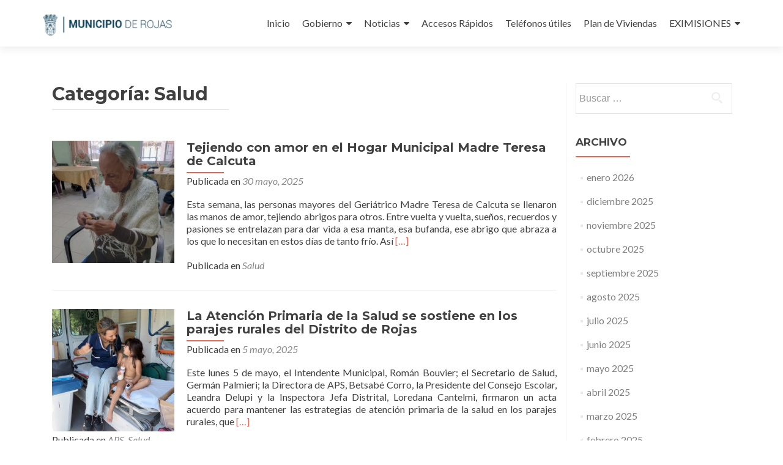

--- FILE ---
content_type: text/html; charset=UTF-8
request_url: https://rojas.gov.ar/category/secretaria-de-salud/page/2/
body_size: 14616
content:
<!DOCTYPE html>

<html lang="es">

<head>

<meta charset="UTF-8">
<meta name="viewport" content="width=device-width, initial-scale=1">
<link rel="profile" href="http://gmpg.org/xfn/11">
<link rel="pingback" href="https://rojas.gov.ar/wordpress/xmlrpc.php">

<title>Salud &#8211; Página 2 &#8211; Municipio de Rojas</title>
<meta name='robots' content='max-image-preview:large' />
<link rel='dns-prefetch' href='//fonts.googleapis.com' />
<link rel='dns-prefetch' href='//s.w.org' />
<link rel="alternate" type="application/rss+xml" title="Municipio de Rojas &raquo; Feed" href="https://rojas.gov.ar/feed/" />
<link rel="alternate" type="application/rss+xml" title="Municipio de Rojas &raquo; Feed de los comentarios" href="https://rojas.gov.ar/comments/feed/" />
<link rel="alternate" type="application/rss+xml" title="Municipio de Rojas &raquo; Categoría Salud del feed" href="https://rojas.gov.ar/category/secretaria-de-salud/feed/" />
		<!-- This site uses the Google Analytics by ExactMetrics plugin v8.5.3 - Using Analytics tracking - https://www.exactmetrics.com/ -->
		<!-- Nota: ExactMetrics no está actualmente configurado en este sitio. El dueño del sitio necesita identificarse usando su cuenta de Google Analytics en el panel de ajustes de ExactMetrics. -->
					<!-- No tracking code set -->
				<!-- / Google Analytics by ExactMetrics -->
		<script type="text/javascript">
window._wpemojiSettings = {"baseUrl":"https:\/\/s.w.org\/images\/core\/emoji\/14.0.0\/72x72\/","ext":".png","svgUrl":"https:\/\/s.w.org\/images\/core\/emoji\/14.0.0\/svg\/","svgExt":".svg","source":{"concatemoji":"https:\/\/rojas.gov.ar\/wordpress\/wp-includes\/js\/wp-emoji-release.min.js?ver=6.0.11"}};
/*! This file is auto-generated */
!function(e,a,t){var n,r,o,i=a.createElement("canvas"),p=i.getContext&&i.getContext("2d");function s(e,t){var a=String.fromCharCode,e=(p.clearRect(0,0,i.width,i.height),p.fillText(a.apply(this,e),0,0),i.toDataURL());return p.clearRect(0,0,i.width,i.height),p.fillText(a.apply(this,t),0,0),e===i.toDataURL()}function c(e){var t=a.createElement("script");t.src=e,t.defer=t.type="text/javascript",a.getElementsByTagName("head")[0].appendChild(t)}for(o=Array("flag","emoji"),t.supports={everything:!0,everythingExceptFlag:!0},r=0;r<o.length;r++)t.supports[o[r]]=function(e){if(!p||!p.fillText)return!1;switch(p.textBaseline="top",p.font="600 32px Arial",e){case"flag":return s([127987,65039,8205,9895,65039],[127987,65039,8203,9895,65039])?!1:!s([55356,56826,55356,56819],[55356,56826,8203,55356,56819])&&!s([55356,57332,56128,56423,56128,56418,56128,56421,56128,56430,56128,56423,56128,56447],[55356,57332,8203,56128,56423,8203,56128,56418,8203,56128,56421,8203,56128,56430,8203,56128,56423,8203,56128,56447]);case"emoji":return!s([129777,127995,8205,129778,127999],[129777,127995,8203,129778,127999])}return!1}(o[r]),t.supports.everything=t.supports.everything&&t.supports[o[r]],"flag"!==o[r]&&(t.supports.everythingExceptFlag=t.supports.everythingExceptFlag&&t.supports[o[r]]);t.supports.everythingExceptFlag=t.supports.everythingExceptFlag&&!t.supports.flag,t.DOMReady=!1,t.readyCallback=function(){t.DOMReady=!0},t.supports.everything||(n=function(){t.readyCallback()},a.addEventListener?(a.addEventListener("DOMContentLoaded",n,!1),e.addEventListener("load",n,!1)):(e.attachEvent("onload",n),a.attachEvent("onreadystatechange",function(){"complete"===a.readyState&&t.readyCallback()})),(e=t.source||{}).concatemoji?c(e.concatemoji):e.wpemoji&&e.twemoji&&(c(e.twemoji),c(e.wpemoji)))}(window,document,window._wpemojiSettings);
</script>
<style type="text/css">
img.wp-smiley,
img.emoji {
	display: inline !important;
	border: none !important;
	box-shadow: none !important;
	height: 1em !important;
	width: 1em !important;
	margin: 0 0.07em !important;
	vertical-align: -0.1em !important;
	background: none !important;
	padding: 0 !important;
}
</style>
	<link rel='stylesheet' id='wp-block-library-css'  href='https://rojas.gov.ar/wordpress/wp-includes/css/dist/block-library/style.min.css?ver=6.0.11' type='text/css' media='all' />
<style id='pdfemb-pdf-embedder-viewer-style-inline-css' type='text/css'>
.wp-block-pdfemb-pdf-embedder-viewer{max-width:none}

</style>
<style id='global-styles-inline-css' type='text/css'>
body{--wp--preset--color--black: #000000;--wp--preset--color--cyan-bluish-gray: #abb8c3;--wp--preset--color--white: #ffffff;--wp--preset--color--pale-pink: #f78da7;--wp--preset--color--vivid-red: #cf2e2e;--wp--preset--color--luminous-vivid-orange: #ff6900;--wp--preset--color--luminous-vivid-amber: #fcb900;--wp--preset--color--light-green-cyan: #7bdcb5;--wp--preset--color--vivid-green-cyan: #00d084;--wp--preset--color--pale-cyan-blue: #8ed1fc;--wp--preset--color--vivid-cyan-blue: #0693e3;--wp--preset--color--vivid-purple: #9b51e0;--wp--preset--gradient--vivid-cyan-blue-to-vivid-purple: linear-gradient(135deg,rgba(6,147,227,1) 0%,rgb(155,81,224) 100%);--wp--preset--gradient--light-green-cyan-to-vivid-green-cyan: linear-gradient(135deg,rgb(122,220,180) 0%,rgb(0,208,130) 100%);--wp--preset--gradient--luminous-vivid-amber-to-luminous-vivid-orange: linear-gradient(135deg,rgba(252,185,0,1) 0%,rgba(255,105,0,1) 100%);--wp--preset--gradient--luminous-vivid-orange-to-vivid-red: linear-gradient(135deg,rgba(255,105,0,1) 0%,rgb(207,46,46) 100%);--wp--preset--gradient--very-light-gray-to-cyan-bluish-gray: linear-gradient(135deg,rgb(238,238,238) 0%,rgb(169,184,195) 100%);--wp--preset--gradient--cool-to-warm-spectrum: linear-gradient(135deg,rgb(74,234,220) 0%,rgb(151,120,209) 20%,rgb(207,42,186) 40%,rgb(238,44,130) 60%,rgb(251,105,98) 80%,rgb(254,248,76) 100%);--wp--preset--gradient--blush-light-purple: linear-gradient(135deg,rgb(255,206,236) 0%,rgb(152,150,240) 100%);--wp--preset--gradient--blush-bordeaux: linear-gradient(135deg,rgb(254,205,165) 0%,rgb(254,45,45) 50%,rgb(107,0,62) 100%);--wp--preset--gradient--luminous-dusk: linear-gradient(135deg,rgb(255,203,112) 0%,rgb(199,81,192) 50%,rgb(65,88,208) 100%);--wp--preset--gradient--pale-ocean: linear-gradient(135deg,rgb(255,245,203) 0%,rgb(182,227,212) 50%,rgb(51,167,181) 100%);--wp--preset--gradient--electric-grass: linear-gradient(135deg,rgb(202,248,128) 0%,rgb(113,206,126) 100%);--wp--preset--gradient--midnight: linear-gradient(135deg,rgb(2,3,129) 0%,rgb(40,116,252) 100%);--wp--preset--duotone--dark-grayscale: url('#wp-duotone-dark-grayscale');--wp--preset--duotone--grayscale: url('#wp-duotone-grayscale');--wp--preset--duotone--purple-yellow: url('#wp-duotone-purple-yellow');--wp--preset--duotone--blue-red: url('#wp-duotone-blue-red');--wp--preset--duotone--midnight: url('#wp-duotone-midnight');--wp--preset--duotone--magenta-yellow: url('#wp-duotone-magenta-yellow');--wp--preset--duotone--purple-green: url('#wp-duotone-purple-green');--wp--preset--duotone--blue-orange: url('#wp-duotone-blue-orange');--wp--preset--font-size--small: 13px;--wp--preset--font-size--medium: 20px;--wp--preset--font-size--large: 36px;--wp--preset--font-size--x-large: 42px;}.has-black-color{color: var(--wp--preset--color--black) !important;}.has-cyan-bluish-gray-color{color: var(--wp--preset--color--cyan-bluish-gray) !important;}.has-white-color{color: var(--wp--preset--color--white) !important;}.has-pale-pink-color{color: var(--wp--preset--color--pale-pink) !important;}.has-vivid-red-color{color: var(--wp--preset--color--vivid-red) !important;}.has-luminous-vivid-orange-color{color: var(--wp--preset--color--luminous-vivid-orange) !important;}.has-luminous-vivid-amber-color{color: var(--wp--preset--color--luminous-vivid-amber) !important;}.has-light-green-cyan-color{color: var(--wp--preset--color--light-green-cyan) !important;}.has-vivid-green-cyan-color{color: var(--wp--preset--color--vivid-green-cyan) !important;}.has-pale-cyan-blue-color{color: var(--wp--preset--color--pale-cyan-blue) !important;}.has-vivid-cyan-blue-color{color: var(--wp--preset--color--vivid-cyan-blue) !important;}.has-vivid-purple-color{color: var(--wp--preset--color--vivid-purple) !important;}.has-black-background-color{background-color: var(--wp--preset--color--black) !important;}.has-cyan-bluish-gray-background-color{background-color: var(--wp--preset--color--cyan-bluish-gray) !important;}.has-white-background-color{background-color: var(--wp--preset--color--white) !important;}.has-pale-pink-background-color{background-color: var(--wp--preset--color--pale-pink) !important;}.has-vivid-red-background-color{background-color: var(--wp--preset--color--vivid-red) !important;}.has-luminous-vivid-orange-background-color{background-color: var(--wp--preset--color--luminous-vivid-orange) !important;}.has-luminous-vivid-amber-background-color{background-color: var(--wp--preset--color--luminous-vivid-amber) !important;}.has-light-green-cyan-background-color{background-color: var(--wp--preset--color--light-green-cyan) !important;}.has-vivid-green-cyan-background-color{background-color: var(--wp--preset--color--vivid-green-cyan) !important;}.has-pale-cyan-blue-background-color{background-color: var(--wp--preset--color--pale-cyan-blue) !important;}.has-vivid-cyan-blue-background-color{background-color: var(--wp--preset--color--vivid-cyan-blue) !important;}.has-vivid-purple-background-color{background-color: var(--wp--preset--color--vivid-purple) !important;}.has-black-border-color{border-color: var(--wp--preset--color--black) !important;}.has-cyan-bluish-gray-border-color{border-color: var(--wp--preset--color--cyan-bluish-gray) !important;}.has-white-border-color{border-color: var(--wp--preset--color--white) !important;}.has-pale-pink-border-color{border-color: var(--wp--preset--color--pale-pink) !important;}.has-vivid-red-border-color{border-color: var(--wp--preset--color--vivid-red) !important;}.has-luminous-vivid-orange-border-color{border-color: var(--wp--preset--color--luminous-vivid-orange) !important;}.has-luminous-vivid-amber-border-color{border-color: var(--wp--preset--color--luminous-vivid-amber) !important;}.has-light-green-cyan-border-color{border-color: var(--wp--preset--color--light-green-cyan) !important;}.has-vivid-green-cyan-border-color{border-color: var(--wp--preset--color--vivid-green-cyan) !important;}.has-pale-cyan-blue-border-color{border-color: var(--wp--preset--color--pale-cyan-blue) !important;}.has-vivid-cyan-blue-border-color{border-color: var(--wp--preset--color--vivid-cyan-blue) !important;}.has-vivid-purple-border-color{border-color: var(--wp--preset--color--vivid-purple) !important;}.has-vivid-cyan-blue-to-vivid-purple-gradient-background{background: var(--wp--preset--gradient--vivid-cyan-blue-to-vivid-purple) !important;}.has-light-green-cyan-to-vivid-green-cyan-gradient-background{background: var(--wp--preset--gradient--light-green-cyan-to-vivid-green-cyan) !important;}.has-luminous-vivid-amber-to-luminous-vivid-orange-gradient-background{background: var(--wp--preset--gradient--luminous-vivid-amber-to-luminous-vivid-orange) !important;}.has-luminous-vivid-orange-to-vivid-red-gradient-background{background: var(--wp--preset--gradient--luminous-vivid-orange-to-vivid-red) !important;}.has-very-light-gray-to-cyan-bluish-gray-gradient-background{background: var(--wp--preset--gradient--very-light-gray-to-cyan-bluish-gray) !important;}.has-cool-to-warm-spectrum-gradient-background{background: var(--wp--preset--gradient--cool-to-warm-spectrum) !important;}.has-blush-light-purple-gradient-background{background: var(--wp--preset--gradient--blush-light-purple) !important;}.has-blush-bordeaux-gradient-background{background: var(--wp--preset--gradient--blush-bordeaux) !important;}.has-luminous-dusk-gradient-background{background: var(--wp--preset--gradient--luminous-dusk) !important;}.has-pale-ocean-gradient-background{background: var(--wp--preset--gradient--pale-ocean) !important;}.has-electric-grass-gradient-background{background: var(--wp--preset--gradient--electric-grass) !important;}.has-midnight-gradient-background{background: var(--wp--preset--gradient--midnight) !important;}.has-small-font-size{font-size: var(--wp--preset--font-size--small) !important;}.has-medium-font-size{font-size: var(--wp--preset--font-size--medium) !important;}.has-large-font-size{font-size: var(--wp--preset--font-size--large) !important;}.has-x-large-font-size{font-size: var(--wp--preset--font-size--x-large) !important;}
</style>
<link rel='stylesheet' id='zerif_font-css'  href='//fonts.googleapis.com/css?family=Lato%3A300%2C400%2C700%2C400italic%7CMontserrat%3A400%2C700%7CHomemade+Apple&#038;subset=latin%2Clatin-ext' type='text/css' media='all' />
<link rel='stylesheet' id='zerif_font_all-css'  href='//fonts.googleapis.com/css?family=Open+Sans%3A300%2C300italic%2C400%2C400italic%2C600%2C600italic%2C700%2C700italic%2C800%2C800italic&#038;subset=latin&#038;ver=6.0.11' type='text/css' media='all' />
<link rel='stylesheet' id='zerif_bootstrap_style-css'  href='https://rojas.gov.ar/wordpress/wp-content/themes/zerif-lite/css/bootstrap.css?ver=6.0.11' type='text/css' media='all' />
<link rel='stylesheet' id='zerif_fontawesome-css'  href='https://rojas.gov.ar/wordpress/wp-content/themes/zerif-lite/css/font-awesome.min.css?ver=v1' type='text/css' media='all' />
<link rel='stylesheet' id='zerif_style-css'  href='https://rojas.gov.ar/wordpress/wp-content/themes/zerif-lite/style.css?ver=1.8.5.49' type='text/css' media='all' />
<style id='zerif_style-inline-css' type='text/css'>
body.home.page:not(.page-template-template-frontpage) {
			background-image: none !important;
		}
</style>
<link rel='stylesheet' id='zerif_responsive_style-css'  href='https://rojas.gov.ar/wordpress/wp-content/themes/zerif-lite/css/responsive.css?ver=1.8.5.49' type='text/css' media='all' />
<!--[if lt IE 9]>
<link rel='stylesheet' id='zerif_ie_style-css'  href='https://rojas.gov.ar/wordpress/wp-content/themes/zerif-lite/css/ie.css?ver=1.8.5.49' type='text/css' media='all' />
<![endif]-->
<link rel='stylesheet' id='themify-shortcodes-css'  href='https://rojas.gov.ar/wordpress/wp-content/plugins/themify-shortcodes/assets/styles.css?ver=6.0.11' type='text/css' media='all' />
<script type='text/javascript' src='https://rojas.gov.ar/wordpress/wp-includes/js/jquery/jquery.min.js?ver=3.6.0' id='jquery-core-js'></script>
<script type='text/javascript' src='https://rojas.gov.ar/wordpress/wp-includes/js/jquery/jquery-migrate.min.js?ver=3.3.2' id='jquery-migrate-js'></script>
<!--[if lt IE 9]>
<script type='text/javascript' src='https://rojas.gov.ar/wordpress/wp-content/themes/zerif-lite/js/html5.js?ver=6.0.11' id='zerif_html5-js'></script>
<![endif]-->
<link rel="https://api.w.org/" href="https://rojas.gov.ar/wp-json/" /><link rel="alternate" type="application/json" href="https://rojas.gov.ar/wp-json/wp/v2/categories/7" /><link rel="EditURI" type="application/rsd+xml" title="RSD" href="https://rojas.gov.ar/wordpress/xmlrpc.php?rsd" />
<link rel="wlwmanifest" type="application/wlwmanifest+xml" href="https://rojas.gov.ar/wordpress/wp-includes/wlwmanifest.xml" /> 
<meta name="generator" content="WordPress 6.0.11" />
<!-- Introduce aquí tus scripts --><script type="text/javascript" src="https://rojas.gov.ar/wordpress/wp-content/plugins/si-captcha-for-wordpress/captcha/si_captcha.js?ver=1769312208"></script>
<!-- begin SI CAPTCHA Anti-Spam - login/register form style -->
<style type="text/css">
.si_captcha_small { width:175px; height:45px; padding-top:10px; padding-bottom:10px; }
.si_captcha_large { width:250px; height:60px; padding-top:10px; padding-bottom:10px; }
img#si_image_com { border-style:none; margin:0; padding-right:5px; float:left; }
img#si_image_reg { border-style:none; margin:0; padding-right:5px; float:left; }
img#si_image_log { border-style:none; margin:0; padding-right:5px; float:left; }
img#si_image_side_login { border-style:none; margin:0; padding-right:5px; float:left; }
img#si_image_checkout { border-style:none; margin:0; padding-right:5px; float:left; }
img#si_image_jetpack { border-style:none; margin:0; padding-right:5px; float:left; }
img#si_image_bbpress_topic { border-style:none; margin:0; padding-right:5px; float:left; }
.si_captcha_refresh { border-style:none; margin:0; vertical-align:bottom; }
div#si_captcha_input { display:block; padding-top:15px; padding-bottom:5px; }
label#si_captcha_code_label { margin:0; }
input#si_captcha_code_input { width:65px; }
p#si_captcha_code_p { clear: left; padding-top:10px; }
.si-captcha-jetpack-error { color:#DC3232; }
</style>
<!-- end SI CAPTCHA Anti-Spam - login/register form style -->
<style type="text/css" id="custom-background-css">
body.custom-background { background-image: url("https://rojas.gov.ar/wordpress/wp-content/uploads/2016/01/frente.jpg"); background-position: center top; background-size: auto; background-repeat: no-repeat; background-attachment: scroll; }
</style>
	<link rel="icon" href="https://rojas.gov.ar/wordpress/wp-content/uploads/2016/01/logo-150x133.png" sizes="32x32" />
<link rel="icon" href="https://rojas.gov.ar/wordpress/wp-content/uploads/2016/01/logo.png" sizes="192x192" />
<link rel="apple-touch-icon" href="https://rojas.gov.ar/wordpress/wp-content/uploads/2016/01/logo.png" />
<meta name="msapplication-TileImage" content="https://rojas.gov.ar/wordpress/wp-content/uploads/2016/01/logo.png" />
		<style type="text/css" id="wp-custom-css">
			.green-btn {
  background: #ffeebc;
	color: black !important;
}
a.green-btn:hover {
	background-color: none;
}		</style>
		
</head>


	<body class="archive paged category category-secretaria-de-salud category-7 wp-custom-logo paged-2 category-paged-2 group-blog" >

	

<div id="mobilebgfix">
	<div class="mobile-bg-fix-img-wrap">
		<div class="mobile-bg-fix-img"></div>
	</div>
	<div class="mobile-bg-fix-whole-site">


<header id="home" class="header" itemscope="itemscope" itemtype="http://schema.org/WPHeader">

	<div id="main-nav" class="navbar navbar-inverse bs-docs-nav" role="banner">

		<div class="container">

			
			<div class="navbar-header responsive-logo">

				<button class="navbar-toggle collapsed" type="button" data-toggle="collapse" data-target=".bs-navbar-collapse">

				<span class="sr-only">Cambiar navegación</span>

				<span class="icon-bar"></span>

				<span class="icon-bar"></span>

				<span class="icon-bar"></span>

				</button>

					<div class="navbar-brand" itemscope itemtype="http://schema.org/Organization">

						<a href="https://rojas.gov.ar/" class="custom-logo-link" rel="home"><img width="455" height="133" src="https://rojas.gov.ar/wordpress/wp-content/uploads/2016/01/logo.png" class="custom-logo" alt="Municipio de Rojas" srcset="https://rojas.gov.ar/wordpress/wp-content/uploads/2016/01/logo.png 455w, https://rojas.gov.ar/wordpress/wp-content/uploads/2016/01/logo-300x88.png 300w" sizes="(max-width: 455px) 100vw, 455px" /></a>
					</div> <!-- /.navbar-brand -->

				</div> <!-- /.navbar-header -->

			
		
		<nav class="navbar-collapse bs-navbar-collapse collapse" id="site-navigation" itemscope itemtype="http://schema.org/SiteNavigationElement">
			<a class="screen-reader-text skip-link" href="#content">Ir al contenido</a>
			<ul id="menu-menu-1" class="nav navbar-nav navbar-right responsive-nav main-nav-list"><li id="menu-item-5" class="menu-item menu-item-type-custom menu-item-object-custom menu-item-5"><a href="http://www.rojas.gov.ar/">Inicio</a></li>
<li id="menu-item-225" class="menu-item menu-item-type-custom menu-item-object-custom menu-item-has-children menu-item-225"><a href="#">Gobierno</a>
<ul class="sub-menu">
	<li id="menu-item-4556" class="menu-item menu-item-type-post_type menu-item-object-post menu-item-4556"><a href="https://rojas.gov.ar/sibom/">SIBOM</a></li>
	<li id="menu-item-224" class="menu-item menu-item-type-post_type menu-item-object-page menu-item-224"><a href="https://rojas.gov.ar/intendente/">Intendente</a></li>
	<li id="menu-item-6217" class="menu-item menu-item-type-custom menu-item-object-custom menu-item-6217"><a href="http://www.rojas.gov.ar/ordenanzas.html">Concejo Deliberante</a></li>
	<li id="menu-item-223" class="menu-item menu-item-type-custom menu-item-object-custom menu-item-223"><a href="http://www.rojas.gov.ar/#team">Autoridades</a></li>
	<li id="menu-item-233" class="menu-item menu-item-type-post_type menu-item-object-page menu-item-233"><a href="https://rojas.gov.ar/sistema-de-gobierno/">Sistema de Gobierno</a></li>
	<li id="menu-item-234" class="menu-item menu-item-type-post_type menu-item-object-page menu-item-234"><a href="https://rojas.gov.ar/organigrama-municipal/">Organigrama Municipal</a></li>
	<li id="menu-item-8591" class="menu-item menu-item-type-custom menu-item-object-custom menu-item-has-children menu-item-8591"><a href="#">Estados Contables</a>
	<ul class="sub-menu">
		<li id="menu-item-13753" class="menu-item menu-item-type-post_type menu-item-object-page menu-item-13753"><a href="https://rojas.gov.ar/estados-contables-2024/">Estados Contables 2024</a></li>
		<li id="menu-item-10710" class="menu-item menu-item-type-post_type menu-item-object-page menu-item-10710"><a href="https://rojas.gov.ar/estados-contables-2023/">Estados Contables 2023</a></li>
		<li id="menu-item-8655" class="menu-item menu-item-type-post_type menu-item-object-page menu-item-8655"><a href="https://rojas.gov.ar/estados-contables-2022/">Estados Contables 2022</a></li>
		<li id="menu-item-8592" class="menu-item menu-item-type-post_type menu-item-object-page menu-item-8592"><a href="https://rojas.gov.ar/estados-contables-2021/">Estados Contables 2021</a></li>
		<li id="menu-item-8593" class="menu-item menu-item-type-post_type menu-item-object-page menu-item-8593"><a href="https://rojas.gov.ar/estados-contables-2020/">Estados Contables 2020</a></li>
		<li id="menu-item-8594" class="menu-item menu-item-type-post_type menu-item-object-page menu-item-8594"><a href="https://rojas.gov.ar/estados-contables-2019/">Estados Contables 2019</a></li>
		<li id="menu-item-8595" class="menu-item menu-item-type-post_type menu-item-object-page menu-item-8595"><a href="https://rojas.gov.ar/estados-contables-2018/">Estados Contables 2018</a></li>
		<li id="menu-item-8596" class="menu-item menu-item-type-post_type menu-item-object-page menu-item-8596"><a href="https://rojas.gov.ar/estados-contables-2017/">Estados Contables 2017</a></li>
		<li id="menu-item-8597" class="menu-item menu-item-type-post_type menu-item-object-page menu-item-8597"><a href="https://rojas.gov.ar/estados-contables-2016/">Estados Contables 2016</a></li>
		<li id="menu-item-8598" class="menu-item menu-item-type-post_type menu-item-object-page menu-item-8598"><a href="https://rojas.gov.ar/estados-contables-2015/">Estados Contables 2015</a></li>
		<li id="menu-item-8599" class="menu-item menu-item-type-post_type menu-item-object-page menu-item-8599"><a href="https://rojas.gov.ar/estados-contables-2014/">Estados Contables 2014</a></li>
	</ul>
</li>
	<li id="menu-item-8548" class="menu-item menu-item-type-custom menu-item-object-custom menu-item-8548"><a href="https://transparencia.rojas.gov.ar">Transparencia</a></li>
</ul>
</li>
<li id="menu-item-222" class="menu-item menu-item-type-custom menu-item-object-custom current-menu-ancestor current-menu-parent menu-item-has-children menu-item-222"><a href="http://www.rojas.gov.ar/#latestnews">Noticias</a>
<ul class="sub-menu">
	<li id="menu-item-227" class="menu-item menu-item-type-taxonomy menu-item-object-category menu-item-has-children menu-item-227"><a href="https://rojas.gov.ar/category/sec-gral-de-coord-y-hacienda/">Coordinación y Hacienda</a>
	<ul class="sub-menu">
		<li id="menu-item-1418" class="menu-item menu-item-type-post_type menu-item-object-page menu-item-1418"><a href="https://rojas.gov.ar/secretaria-general-de-coordinacion-y-hacienda/fiscal-e-impositiva-2016/">Fiscal e Impositiva / 2017</a></li>
		<li id="menu-item-5193" class="menu-item menu-item-type-post_type menu-item-object-page menu-item-5193"><a href="https://rojas.gov.ar/secretaria-general-de-coordinacion-y-hacienda/fiscal-e-impositiva-2018/">Fiscal e Impositiva / 2018</a></li>
		<li id="menu-item-7209" class="menu-item menu-item-type-post_type menu-item-object-page menu-item-7209"><a href="https://rojas.gov.ar/fiscal-e-impositiva-2019/">Fiscal e Impositiva / 2019</a></li>
		<li id="menu-item-8144" class="menu-item menu-item-type-post_type menu-item-object-page menu-item-8144"><a href="https://rojas.gov.ar/fiscal-e-impositiva-2020/">Fiscal e Impositiva / 2020</a></li>
		<li id="menu-item-8143" class="menu-item menu-item-type-post_type menu-item-object-page menu-item-8143"><a href="https://rojas.gov.ar/fiscal-e-impositiva-2021/">Fiscal e Impositiva / 2021</a></li>
		<li id="menu-item-8641" class="menu-item menu-item-type-post_type menu-item-object-page menu-item-8641"><a href="https://rojas.gov.ar/fiscal-e-impositiva-2022/">Fiscal e Impositiva / 2022</a></li>
		<li id="menu-item-8640" class="menu-item menu-item-type-post_type menu-item-object-page menu-item-8640"><a href="https://rojas.gov.ar/fiscal-e-impositiva-2023/">Fiscal e Impositiva / 2023</a></li>
		<li id="menu-item-12936" class="menu-item menu-item-type-post_type menu-item-object-page menu-item-12936"><a href="https://rojas.gov.ar/fiscal-e-impositiva-2024/">Fiscal e Impositiva / 2024</a></li>
		<li id="menu-item-12931" class="menu-item menu-item-type-post_type menu-item-object-page menu-item-12931"><a href="https://rojas.gov.ar/fiscal-e-impositiva-2025/">Fiscal e Impositiva / 2025</a></li>
	</ul>
</li>
	<li id="menu-item-2023" class="menu-item menu-item-type-taxonomy menu-item-object-category menu-item-2023"><a href="https://rojas.gov.ar/category/rrhh/">RRHH</a></li>
	<li id="menu-item-232" class="menu-item menu-item-type-taxonomy menu-item-object-category menu-item-232"><a href="https://rojas.gov.ar/category/secretaria-de-seguridad/">Seguridad</a></li>
	<li id="menu-item-231" class="menu-item menu-item-type-taxonomy menu-item-object-category current-menu-item menu-item-231"><a href="https://rojas.gov.ar/category/secretaria-de-salud/" aria-current="page">Salud</a></li>
	<li id="menu-item-230" class="menu-item menu-item-type-taxonomy menu-item-object-category menu-item-230"><a href="https://rojas.gov.ar/category/secretaria-de-promocion-social/">Promoción Social</a></li>
	<li id="menu-item-229" class="menu-item menu-item-type-taxonomy menu-item-object-category menu-item-229"><a href="https://rojas.gov.ar/category/secretaria-de-produccion-y-empleo/">Producción y Empleo</a></li>
	<li id="menu-item-226" class="menu-item menu-item-type-taxonomy menu-item-object-category menu-item-226"><a href="https://rojas.gov.ar/category/sec-de-obras-y-servicios-publicos/">Obras y Servicios Públicos</a></li>
	<li id="menu-item-228" class="menu-item menu-item-type-taxonomy menu-item-object-category menu-item-228"><a href="https://rojas.gov.ar/category/sec-vial-y-orden-hidrico/">Vial y Orden Hídrico</a></li>
</ul>
</li>
<li id="menu-item-220" class="menu-item menu-item-type-post_type menu-item-object-page menu-item-220"><a href="https://rojas.gov.ar/accesos-rapidos/">Accesos Rápidos</a></li>
<li id="menu-item-221" class="menu-item menu-item-type-post_type menu-item-object-page menu-item-221"><a href="https://rojas.gov.ar/telefonos-utiles/">Teléfonos útiles</a></li>
<li id="menu-item-8315" class="menu-item menu-item-type-custom menu-item-object-custom menu-item-8315"><a href="https://gobierno.rojas.gov.ar/index.php?action=23&#038;id=30">Plan de Viviendas</a></li>
<li id="menu-item-8441" class="menu-item menu-item-type-custom menu-item-object-custom menu-item-has-children menu-item-8441"><a href="#">EXIMISIONES</a>
<ul class="sub-menu">
	<li id="menu-item-8367" class="menu-item menu-item-type-post_type menu-item-object-post menu-item-8367"><a href="https://rojas.gov.ar/declaracion-jurada-excepciones-2021/">DECLARACION JURADA EXCEPCIONES 2021</a></li>
	<li id="menu-item-8439" class="menu-item menu-item-type-custom menu-item-object-custom menu-item-8439"><a href="http://rojas.gov.ar/wordpress/wp-content/uploads/2021/08/PLANILLA-EXIMICION-AUTOMOTOR.pdf">EXIMICION AUTOMOTOR</a></li>
	<li id="menu-item-8440" class="menu-item menu-item-type-custom menu-item-object-custom menu-item-8440"><a href="http://rojas.gov.ar/wordpress/wp-content/uploads/2021/08/PLANILLA-EXIMICION-TASAS.pdf">EXIMICION TASAS</a></li>
</ul>
</li>
</ul>		</nav>

		
		</div> <!-- /.container -->

		
	</div> <!-- /#main-nav -->
	<!-- / END TOP BAR -->

<div class="clear"></div>

</header> <!-- / END HOME SECTION  -->
<div id="content" class="site-content">

<div class="container">

	
	<div class="content-left-wrap col-md-9">

		
		<div id="primary" class="content-area">

			<main id="main" class="site-main">

			
				<header class="page-header">

					<h1 class="page-title">Categoría: <span>Salud</span></h1>
				</header><!-- .page-header -->

				
<article id="post-13835" class="post-13835 post type-post status-publish format-standard has-post-thumbnail hentry category-secretaria-de-salud" itemtype="http://schema.org/BlogPosting" itemtype="http://schema.org/BlogPosting">
	<div class="post-img-wrap"><a href="https://rojas.gov.ar/tejiendo-con-amor-en-el-hogar-municipal-madre-teresa-de-calcuta/" title="Tejiendo con amor en el Hogar Municipal Madre Teresa de Calcuta" ><img width="250" height="250" src="https://rojas.gov.ar/wordpress/wp-content/uploads/2025/05/IMG-20250529-WA0095-250x250.jpg" class="attachment-zerif-post-thumbnail size-zerif-post-thumbnail wp-post-image" alt="" srcset="https://rojas.gov.ar/wordpress/wp-content/uploads/2025/05/IMG-20250529-WA0095-250x250.jpg 250w, https://rojas.gov.ar/wordpress/wp-content/uploads/2025/05/IMG-20250529-WA0095-150x150.jpg 150w, https://rojas.gov.ar/wordpress/wp-content/uploads/2025/05/IMG-20250529-WA0095-174x174.jpg 174w" sizes="(max-width: 250px) 100vw, 250px" /></a></div><div class="listpost-content-wrap">
	<div class="list-post-top">

	<header class="entry-header">

		<h1 class="entry-title"><a href="https://rojas.gov.ar/tejiendo-con-amor-en-el-hogar-municipal-madre-teresa-de-calcuta/" rel="bookmark">Tejiendo con amor en el Hogar Municipal Madre Teresa de Calcuta</a></h1>

		
		<div class="entry-meta">

			<span class="posted-on">Publicada en <a href="https://rojas.gov.ar/tejiendo-con-amor-en-el-hogar-municipal-madre-teresa-de-calcuta/" rel="bookmark"><time class="entry-date published" datetime="2025-05-30T08:53:57-03:00">30 mayo, 2025</time></a></span><span class="byline"> por <span class="author vcard"><a class="url fn n" href="https://rojas.gov.ar/author/oo/">Oscar Garcia</a></span></span>
		</div><!-- .entry-meta -->

		
	</header><!-- .entry-header -->

	<div class="entry-content"><p>Esta semana, las personas mayores del Geriátrico Madre Teresa de Calcuta se llenaron las manos de amor, tejiendo abrigos para otros. Entre vuelta y vuelta, sueños, recuerdos y pasiones se entrelazan para dar vida a esa manta, esa bufanda, ese abrigo que abraza a los que lo necesitan en estos días de tanto frío. Así <a href="https://rojas.gov.ar/tejiendo-con-amor-en-el-hogar-municipal-madre-teresa-de-calcuta/" rel="nofollow"><span class="sr-only">Leer másTejiendo con amor en el Hogar Municipal Madre Teresa de Calcuta</span>[&hellip;]</a></p>

	<footer class="entry-footer">

		<span class="cat-links">Publicada en <a href="https://rojas.gov.ar/category/secretaria-de-salud/" rel="category tag">Salud</a></span>
	</footer><!-- .entry-footer -->

	</div><!-- .entry-content --><!-- .entry-summary -->

	</div><!-- .list-post-top -->

</div><!-- .listpost-content-wrap -->

</article><!-- #post-## -->

<article id="post-13668" class="post-13668 post type-post status-publish format-standard has-post-thumbnail hentry category-aps category-secretaria-de-salud" itemtype="http://schema.org/BlogPosting" itemtype="http://schema.org/BlogPosting">
	<div class="post-img-wrap"><a href="https://rojas.gov.ar/la-atencion-primaria-de-la-salud-se-sostiene-en-los-parajes-rurales-del-distrito-de-rojas/" title="La Atención Primaria de la Salud se sostiene en los parajes rurales del Distrito de Rojas" ><img width="250" height="250" src="https://rojas.gov.ar/wordpress/wp-content/uploads/2025/05/IMG-20250505-WA0102-250x250.jpg" class="attachment-zerif-post-thumbnail size-zerif-post-thumbnail wp-post-image" alt="" loading="lazy" srcset="https://rojas.gov.ar/wordpress/wp-content/uploads/2025/05/IMG-20250505-WA0102-250x250.jpg 250w, https://rojas.gov.ar/wordpress/wp-content/uploads/2025/05/IMG-20250505-WA0102-150x150.jpg 150w, https://rojas.gov.ar/wordpress/wp-content/uploads/2025/05/IMG-20250505-WA0102-174x174.jpg 174w" sizes="(max-width: 250px) 100vw, 250px" /></a></div><div class="listpost-content-wrap">
	<div class="list-post-top">

	<header class="entry-header">

		<h1 class="entry-title"><a href="https://rojas.gov.ar/la-atencion-primaria-de-la-salud-se-sostiene-en-los-parajes-rurales-del-distrito-de-rojas/" rel="bookmark">La Atención Primaria de la Salud se sostiene en los parajes rurales del Distrito de Rojas</a></h1>

		
		<div class="entry-meta">

			<span class="posted-on">Publicada en <a href="https://rojas.gov.ar/la-atencion-primaria-de-la-salud-se-sostiene-en-los-parajes-rurales-del-distrito-de-rojas/" rel="bookmark"><time class="entry-date published" datetime="2025-05-05T11:52:54-03:00">5 mayo, 2025</time></a></span><span class="byline"> por <span class="author vcard"><a class="url fn n" href="https://rojas.gov.ar/author/oo/">Oscar Garcia</a></span></span>
		</div><!-- .entry-meta -->

		
	</header><!-- .entry-header -->

	<div class="entry-content"><p>Este lunes 5 de mayo, el Intendente Municipal, Román Bouvier; el Secretario de Salud, Germán Palmieri; la Directora de APS, Betsabé Corro, la Presidente del Consejo Escolar, Leandra Delupi y la Inspectora Jefa Distrital, Loredana Cantelmi, firmaron un acta acuerdo para mantener las estrategias de atención primaria de la salud en los parajes rurales, que <a href="https://rojas.gov.ar/la-atencion-primaria-de-la-salud-se-sostiene-en-los-parajes-rurales-del-distrito-de-rojas/" rel="nofollow"><span class="sr-only">Leer másLa Atención Primaria de la Salud se sostiene en los parajes rurales del Distrito de Rojas</span>[&hellip;]</a></p>

	<footer class="entry-footer">

		<span class="cat-links">Publicada en <a href="https://rojas.gov.ar/category/aps/" rel="category tag">APS</a>, <a href="https://rojas.gov.ar/category/secretaria-de-salud/" rel="category tag">Salud</a></span>
	</footer><!-- .entry-footer -->

	</div><!-- .entry-content --><!-- .entry-summary -->

	</div><!-- .list-post-top -->

</div><!-- .listpost-content-wrap -->

</article><!-- #post-## -->

<article id="post-13657" class="post-13657 post type-post status-publish format-standard has-post-thumbnail hentry category-aps category-secretaria-de-salud" itemtype="http://schema.org/BlogPosting" itemtype="http://schema.org/BlogPosting">
	<div class="post-img-wrap"><a href="https://rojas.gov.ar/el-municipio-de-rojas-sostiene-la-campana-contra-el-dengue/" title="El Municipio de Rojas sostiene la Campaña contra el Dengue" ><img width="250" height="250" src="https://rojas.gov.ar/wordpress/wp-content/uploads/2025/05/IMG-20250501-WA0014-250x250.jpg" class="attachment-zerif-post-thumbnail size-zerif-post-thumbnail wp-post-image" alt="" loading="lazy" srcset="https://rojas.gov.ar/wordpress/wp-content/uploads/2025/05/IMG-20250501-WA0014-250x250.jpg 250w, https://rojas.gov.ar/wordpress/wp-content/uploads/2025/05/IMG-20250501-WA0014-150x150.jpg 150w, https://rojas.gov.ar/wordpress/wp-content/uploads/2025/05/IMG-20250501-WA0014-174x174.jpg 174w" sizes="(max-width: 250px) 100vw, 250px" /></a></div><div class="listpost-content-wrap">
	<div class="list-post-top">

	<header class="entry-header">

		<h1 class="entry-title"><a href="https://rojas.gov.ar/el-municipio-de-rojas-sostiene-la-campana-contra-el-dengue/" rel="bookmark">El Municipio de Rojas sostiene la Campaña contra el Dengue</a></h1>

		
		<div class="entry-meta">

			<span class="posted-on">Publicada en <a href="https://rojas.gov.ar/el-municipio-de-rojas-sostiene-la-campana-contra-el-dengue/" rel="bookmark"><time class="entry-date published" datetime="2025-05-05T10:01:54-03:00">5 mayo, 2025</time></a></span><span class="byline"> por <span class="author vcard"><a class="url fn n" href="https://rojas.gov.ar/author/oo/">Oscar Garcia</a></span></span>
		</div><!-- .entry-meta -->

		
	</header><!-- .entry-header -->

	<div class="entry-content"><p>Las Agentes Sanitarias visitan barrios y localidades, brindando información clave y respondiendo consultas sobre prevención y cuidados. La planificación de estas acciones se lleva adelante desde la Secretaría de Salud Municipal a través de la Dirección de Atención Primaria de la Salud (APS). La prevención se debe mantener durante todo el año con el descacharreo, <a href="https://rojas.gov.ar/el-municipio-de-rojas-sostiene-la-campana-contra-el-dengue/" rel="nofollow"><span class="sr-only">Leer másEl Municipio de Rojas sostiene la Campaña contra el Dengue</span>[&hellip;]</a></p>

	<footer class="entry-footer">

		<span class="cat-links">Publicada en <a href="https://rojas.gov.ar/category/aps/" rel="category tag">APS</a>, <a href="https://rojas.gov.ar/category/secretaria-de-salud/" rel="category tag">Salud</a></span>
	</footer><!-- .entry-footer -->

	</div><!-- .entry-content --><!-- .entry-summary -->

	</div><!-- .list-post-top -->

</div><!-- .listpost-content-wrap -->

</article><!-- #post-## -->

<article id="post-13631" class="post-13631 post type-post status-publish format-standard has-post-thumbnail hentry category-secretaria-de-salud" itemtype="http://schema.org/BlogPosting" itemtype="http://schema.org/BlogPosting">
	<div class="post-img-wrap"><a href="https://rojas.gov.ar/autoridades-del-municipio-de-rojas-estuvieron-presentes-en-el-congreso-de-salud-bonaerense/" title="Autoridades del Municipio de Rojas estuvieron presentes en el Congreso de Salud Bonaerense" ><img width="250" height="250" src="https://rojas.gov.ar/wordpress/wp-content/uploads/2025/04/IMG-20250429-WA0070-250x250.jpg" class="attachment-zerif-post-thumbnail size-zerif-post-thumbnail wp-post-image" alt="" loading="lazy" srcset="https://rojas.gov.ar/wordpress/wp-content/uploads/2025/04/IMG-20250429-WA0070-250x250.jpg 250w, https://rojas.gov.ar/wordpress/wp-content/uploads/2025/04/IMG-20250429-WA0070-150x150.jpg 150w, https://rojas.gov.ar/wordpress/wp-content/uploads/2025/04/IMG-20250429-WA0070-174x174.jpg 174w" sizes="(max-width: 250px) 100vw, 250px" /></a></div><div class="listpost-content-wrap">
	<div class="list-post-top">

	<header class="entry-header">

		<h1 class="entry-title"><a href="https://rojas.gov.ar/autoridades-del-municipio-de-rojas-estuvieron-presentes-en-el-congreso-de-salud-bonaerense/" rel="bookmark">Autoridades del Municipio de Rojas estuvieron presentes en el Congreso de Salud Bonaerense</a></h1>

		
		<div class="entry-meta">

			<span class="posted-on">Publicada en <a href="https://rojas.gov.ar/autoridades-del-municipio-de-rojas-estuvieron-presentes-en-el-congreso-de-salud-bonaerense/" rel="bookmark"><time class="entry-date published" datetime="2025-04-30T09:01:52-03:00">30 abril, 2025</time></a></span><span class="byline"> por <span class="author vcard"><a class="url fn n" href="https://rojas.gov.ar/author/oo/">Oscar Garcia</a></span></span>
		</div><!-- .entry-meta -->

		
	</header><!-- .entry-header -->

	<div class="entry-content"><p>El Secretario de Salud Municipal, German Palmieri, participó en el Congreso Provincial de Salud 2025 en Mar del Plata. Este encuentro, organizado por el COSAPRO, reunió a miles de trabajadores sanitarios con el objetivo de debatir y fortalecer el sistema de salud de la Provincia. Palmieri, también informó sobre las gestiones en curso para la <a href="https://rojas.gov.ar/autoridades-del-municipio-de-rojas-estuvieron-presentes-en-el-congreso-de-salud-bonaerense/" rel="nofollow"><span class="sr-only">Leer másAutoridades del Municipio de Rojas estuvieron presentes en el Congreso de Salud Bonaerense</span>[&hellip;]</a></p>

	<footer class="entry-footer">

		<span class="cat-links">Publicada en <a href="https://rojas.gov.ar/category/secretaria-de-salud/" rel="category tag">Salud</a></span>
	</footer><!-- .entry-footer -->

	</div><!-- .entry-content --><!-- .entry-summary -->

	</div><!-- .list-post-top -->

</div><!-- .listpost-content-wrap -->

</article><!-- #post-## -->

<article id="post-13598" class="post-13598 post type-post status-publish format-standard has-post-thumbnail hentry category-secretaria-de-salud" itemtype="http://schema.org/BlogPosting" itemtype="http://schema.org/BlogPosting">
	<div class="post-img-wrap"><a href="https://rojas.gov.ar/lalcec-rojas-dono-dos-bombas-de-infusion-para-el-area-de-quimioterapia-del-hospital-municipal-unzue/" title="Lalcec Rojas donó dos bombas de infusión para el área de quimioterapia del Hospital Municipal Unzué" ><img width="250" height="250" src="https://rojas.gov.ar/wordpress/wp-content/uploads/2025/04/FB_IMG_1745494582151-250x250.jpg" class="attachment-zerif-post-thumbnail size-zerif-post-thumbnail wp-post-image" alt="" loading="lazy" srcset="https://rojas.gov.ar/wordpress/wp-content/uploads/2025/04/FB_IMG_1745494582151-250x250.jpg 250w, https://rojas.gov.ar/wordpress/wp-content/uploads/2025/04/FB_IMG_1745494582151-150x150.jpg 150w, https://rojas.gov.ar/wordpress/wp-content/uploads/2025/04/FB_IMG_1745494582151-174x174.jpg 174w" sizes="(max-width: 250px) 100vw, 250px" /></a></div><div class="listpost-content-wrap">
	<div class="list-post-top">

	<header class="entry-header">

		<h1 class="entry-title"><a href="https://rojas.gov.ar/lalcec-rojas-dono-dos-bombas-de-infusion-para-el-area-de-quimioterapia-del-hospital-municipal-unzue/" rel="bookmark">Lalcec Rojas donó dos bombas de infusión para el área de quimioterapia del Hospital Municipal Unzué</a></h1>

		
		<div class="entry-meta">

			<span class="posted-on">Publicada en <a href="https://rojas.gov.ar/lalcec-rojas-dono-dos-bombas-de-infusion-para-el-area-de-quimioterapia-del-hospital-municipal-unzue/" rel="bookmark"><time class="entry-date published" datetime="2025-04-24T08:45:03-03:00">24 abril, 2025</time></a></span><span class="byline"> por <span class="author vcard"><a class="url fn n" href="https://rojas.gov.ar/author/oo/">Oscar Garcia</a></span></span>
		</div><!-- .entry-meta -->

		
	</header><!-- .entry-header -->

	<div class="entry-content"><p>El Municipio de Rojas agradeció esta valiosa y generosa contribución que fortalecerá la capacidad de brindar tratamientos precisos y una mejor calidad de atención para los pacientes. El compromiso de esta institución con la salud de nuestra comunidad es fundamental&#8230; ¡Muchas gracias, APEC</p>

	<footer class="entry-footer">

		<span class="cat-links">Publicada en <a href="https://rojas.gov.ar/category/secretaria-de-salud/" rel="category tag">Salud</a></span>
	</footer><!-- .entry-footer -->

	</div><!-- .entry-content --><!-- .entry-summary -->

	</div><!-- .list-post-top -->

</div><!-- .listpost-content-wrap -->

</article><!-- #post-## -->

<article id="post-13484" class="post-13484 post type-post status-publish format-standard has-post-thumbnail hentry category-secretaria-de-salud" itemtype="http://schema.org/BlogPosting" itemtype="http://schema.org/BlogPosting">
	<div class="post-img-wrap"><a href="https://rojas.gov.ar/comenzo-la-segunda-etapa-de-la-campana-de-vacunacion-antigripal-gratuita-en-el-hospital-municipal-de-rojas/" title="Comenzó la segunda etapa de la campaña de vacunación antigripal gratuita en el Hospital Municipal de Rojas" ><img width="250" height="250" src="https://rojas.gov.ar/wordpress/wp-content/uploads/2025/04/IMG-20250407-WA0019-250x250.jpg" class="attachment-zerif-post-thumbnail size-zerif-post-thumbnail wp-post-image" alt="" loading="lazy" srcset="https://rojas.gov.ar/wordpress/wp-content/uploads/2025/04/IMG-20250407-WA0019-250x250.jpg 250w, https://rojas.gov.ar/wordpress/wp-content/uploads/2025/04/IMG-20250407-WA0019-150x150.jpg 150w, https://rojas.gov.ar/wordpress/wp-content/uploads/2025/04/IMG-20250407-WA0019-174x174.jpg 174w" sizes="(max-width: 250px) 100vw, 250px" /></a></div><div class="listpost-content-wrap">
	<div class="list-post-top">

	<header class="entry-header">

		<h1 class="entry-title"><a href="https://rojas.gov.ar/comenzo-la-segunda-etapa-de-la-campana-de-vacunacion-antigripal-gratuita-en-el-hospital-municipal-de-rojas/" rel="bookmark">Comenzó la segunda etapa de la campaña de vacunación antigripal gratuita en el Hospital Municipal de Rojas</a></h1>

		
		<div class="entry-meta">

			<span class="posted-on">Publicada en <a href="https://rojas.gov.ar/comenzo-la-segunda-etapa-de-la-campana-de-vacunacion-antigripal-gratuita-en-el-hospital-municipal-de-rojas/" rel="bookmark"><time class="entry-date published" datetime="2025-04-07T10:58:12-03:00">7 abril, 2025</time><time class="updated" datetime="2025-04-07T12:24:21-03:00">7 abril, 2025</time></a></span><span class="byline"> por <span class="author vcard"><a class="url fn n" href="https://rojas.gov.ar/author/oo/">Oscar Garcia</a></span></span>
		</div><!-- .entry-meta -->

		
	</header><!-- .entry-header -->

	<div class="entry-content"><p>Desde este lunes 7 de abril, la convocatoria se amplió a los adultos hasta los 64 años y menores de 6 meses a 2 años. Se desarrolla en el vacunatorio del Hospital Municipal Unzué, de lunes a viernes, desde las 7,30 hs, con la siguiente diagramación; los adultos y mayores de 7,30 a 10,00 hs <a href="https://rojas.gov.ar/comenzo-la-segunda-etapa-de-la-campana-de-vacunacion-antigripal-gratuita-en-el-hospital-municipal-de-rojas/" rel="nofollow"><span class="sr-only">Leer másComenzó la segunda etapa de la campaña de vacunación antigripal gratuita en el Hospital Municipal de Rojas</span>[&hellip;]</a></p>

	<footer class="entry-footer">

		<span class="cat-links">Publicada en <a href="https://rojas.gov.ar/category/secretaria-de-salud/" rel="category tag">Salud</a></span>
	</footer><!-- .entry-footer -->

	</div><!-- .entry-content --><!-- .entry-summary -->

	</div><!-- .list-post-top -->

</div><!-- .listpost-content-wrap -->

</article><!-- #post-## -->

<article id="post-13417" class="post-13417 post type-post status-publish format-standard has-post-thumbnail hentry category-sec-de-obras-y-servicios-publicos category-secretaria-de-salud" itemtype="http://schema.org/BlogPosting" itemtype="http://schema.org/BlogPosting">
	<div class="post-img-wrap"><a href="https://rojas.gov.ar/trabajos-de-mantenimiento-y-recambio-de-tejas-en-los-techos-en-el-hospital-municipal-de-rojas/" title="Trabajos de mantenimiento y recambio de tejas en los techos en el Hospital Municipal de Rojas" ><img width="250" height="250" src="https://rojas.gov.ar/wordpress/wp-content/uploads/2025/03/IMG-20250318-WA0003-250x250.jpg" class="attachment-zerif-post-thumbnail size-zerif-post-thumbnail wp-post-image" alt="" loading="lazy" srcset="https://rojas.gov.ar/wordpress/wp-content/uploads/2025/03/IMG-20250318-WA0003-250x250.jpg 250w, https://rojas.gov.ar/wordpress/wp-content/uploads/2025/03/IMG-20250318-WA0003-150x150.jpg 150w, https://rojas.gov.ar/wordpress/wp-content/uploads/2025/03/IMG-20250318-WA0003-174x174.jpg 174w" sizes="(max-width: 250px) 100vw, 250px" /></a></div><div class="listpost-content-wrap">
	<div class="list-post-top">

	<header class="entry-header">

		<h1 class="entry-title"><a href="https://rojas.gov.ar/trabajos-de-mantenimiento-y-recambio-de-tejas-en-los-techos-en-el-hospital-municipal-de-rojas/" rel="bookmark">Trabajos de mantenimiento y recambio de tejas en los techos en el Hospital Municipal de Rojas</a></h1>

		
		<div class="entry-meta">

			<span class="posted-on">Publicada en <a href="https://rojas.gov.ar/trabajos-de-mantenimiento-y-recambio-de-tejas-en-los-techos-en-el-hospital-municipal-de-rojas/" rel="bookmark"><time class="entry-date published" datetime="2025-03-28T08:35:59-03:00">28 marzo, 2025</time></a></span><span class="byline"> por <span class="author vcard"><a class="url fn n" href="https://rojas.gov.ar/author/oo/">Oscar Garcia</a></span></span>
		</div><!-- .entry-meta -->

		
	</header><!-- .entry-header -->

	<div class="entry-content"><p>Estas intervenciones, que se programaron a comienzos de año desde las Secretarías de Salud y de Obras Públicas, se van cumpliendo en diversos espacios del edificio. Hace unas semanas se completó la impermeabilización del sector que corresponde a Maternidad y, actualmente se trabaja en el mantenimiento y recambio de tejas sobre las salas de internación <a href="https://rojas.gov.ar/trabajos-de-mantenimiento-y-recambio-de-tejas-en-los-techos-en-el-hospital-municipal-de-rojas/" rel="nofollow"><span class="sr-only">Leer másTrabajos de mantenimiento y recambio de tejas en los techos en el Hospital Municipal de Rojas</span>[&hellip;]</a></p>

	<footer class="entry-footer">

		<span class="cat-links">Publicada en <a href="https://rojas.gov.ar/category/sec-de-obras-y-servicios-publicos/" rel="category tag">Obras y Servicios Públicos</a>, <a href="https://rojas.gov.ar/category/secretaria-de-salud/" rel="category tag">Salud</a></span>
	</footer><!-- .entry-footer -->

	</div><!-- .entry-content --><!-- .entry-summary -->

	</div><!-- .list-post-top -->

</div><!-- .listpost-content-wrap -->

</article><!-- #post-## -->

<article id="post-13315" class="post-13315 post type-post status-publish format-standard has-post-thumbnail hentry category-secretaria-de-salud" itemtype="http://schema.org/BlogPosting" itemtype="http://schema.org/BlogPosting">
	<div class="post-img-wrap"><a href="https://rojas.gov.ar/trabajos-para-mejorar-el-estado-de-los-techos-en-el-hospital-municipal-de-rojas/" title="Trabajos para mejorar el estado de los techos en el Hospital Municipal de Rojas" ><img width="250" height="250" src="https://rojas.gov.ar/wordpress/wp-content/uploads/2025/03/IMG_20250312_100355814-250x250.jpg" class="attachment-zerif-post-thumbnail size-zerif-post-thumbnail wp-post-image" alt="" loading="lazy" srcset="https://rojas.gov.ar/wordpress/wp-content/uploads/2025/03/IMG_20250312_100355814-250x250.jpg 250w, https://rojas.gov.ar/wordpress/wp-content/uploads/2025/03/IMG_20250312_100355814-150x150.jpg 150w, https://rojas.gov.ar/wordpress/wp-content/uploads/2025/03/IMG_20250312_100355814-174x174.jpg 174w" sizes="(max-width: 250px) 100vw, 250px" /></a></div><div class="listpost-content-wrap">
	<div class="list-post-top">

	<header class="entry-header">

		<h1 class="entry-title"><a href="https://rojas.gov.ar/trabajos-para-mejorar-el-estado-de-los-techos-en-el-hospital-municipal-de-rojas/" rel="bookmark">Trabajos para mejorar el estado de los techos en el Hospital Municipal de Rojas</a></h1>

		
		<div class="entry-meta">

			<span class="posted-on">Publicada en <a href="https://rojas.gov.ar/trabajos-para-mejorar-el-estado-de-los-techos-en-el-hospital-municipal-de-rojas/" rel="bookmark"><time class="entry-date published" datetime="2025-03-13T09:11:52-03:00">13 marzo, 2025</time></a></span><span class="byline"> por <span class="author vcard"><a class="url fn n" href="https://rojas.gov.ar/author/oo/">Oscar Garcia</a></span></span>
		</div><!-- .entry-meta -->

		
	</header><!-- .entry-header -->

	<div class="entry-content"><p>Por estos días se está renovando la impermeabilización del sector que corresponde al área de Maternidad. Una vez finalizadas estas intervenciones, se llevará adelante el mantenimiento y recambio de tejas, en caso de ser necesario, en el sector de las salas de internación. Cada una de estas acciones que se planifican y se ejecutan en <a href="https://rojas.gov.ar/trabajos-para-mejorar-el-estado-de-los-techos-en-el-hospital-municipal-de-rojas/" rel="nofollow"><span class="sr-only">Leer másTrabajos para mejorar el estado de los techos en el Hospital Municipal de Rojas</span>[&hellip;]</a></p>

	<footer class="entry-footer">

		<span class="cat-links">Publicada en <a href="https://rojas.gov.ar/category/secretaria-de-salud/" rel="category tag">Salud</a></span>
	</footer><!-- .entry-footer -->

	</div><!-- .entry-content --><!-- .entry-summary -->

	</div><!-- .list-post-top -->

</div><!-- .listpost-content-wrap -->

</article><!-- #post-## -->

<article id="post-13260" class="post-13260 post type-post status-publish format-standard has-post-thumbnail hentry category-secretaria-de-salud" itemtype="http://schema.org/BlogPosting" itemtype="http://schema.org/BlogPosting">
	<div class="post-img-wrap"><a href="https://rojas.gov.ar/las-agentes-sanitarias-se-capacitaron-en-la-prevencion-del-cancer-de-cuello-uterino/" title="Las Agentes Sanitarias se capacitaron en la prevención del Cáncer de Cuello uterino" ><img width="250" height="250" src="https://rojas.gov.ar/wordpress/wp-content/uploads/2025/03/IMG-20250306-WA00201-250x250.jpg" class="attachment-zerif-post-thumbnail size-zerif-post-thumbnail wp-post-image" alt="" loading="lazy" srcset="https://rojas.gov.ar/wordpress/wp-content/uploads/2025/03/IMG-20250306-WA00201-250x250.jpg 250w, https://rojas.gov.ar/wordpress/wp-content/uploads/2025/03/IMG-20250306-WA00201-150x150.jpg 150w, https://rojas.gov.ar/wordpress/wp-content/uploads/2025/03/IMG-20250306-WA00201-174x174.jpg 174w" sizes="(max-width: 250px) 100vw, 250px" /></a></div><div class="listpost-content-wrap">
	<div class="list-post-top">

	<header class="entry-header">

		<h1 class="entry-title"><a href="https://rojas.gov.ar/las-agentes-sanitarias-se-capacitaron-en-la-prevencion-del-cancer-de-cuello-uterino/" rel="bookmark">Las Agentes Sanitarias se capacitaron en la prevención del Cáncer de Cuello uterino</a></h1>

		
		<div class="entry-meta">

			<span class="posted-on">Publicada en <a href="https://rojas.gov.ar/las-agentes-sanitarias-se-capacitaron-en-la-prevencion-del-cancer-de-cuello-uterino/" rel="bookmark"><time class="entry-date published" datetime="2025-03-06T09:21:57-03:00">6 marzo, 2025</time></a></span><span class="byline"> por <span class="author vcard"><a class="url fn n" href="https://rojas.gov.ar/author/oo/">Oscar Garcia</a></span></span>
		</div><!-- .entry-meta -->

		
	</header><!-- .entry-header -->

	<div class="entry-content"><p>En el marco de la campaña conjunta entre LALCEC y el equipo de salud municipal, las Agentes Sanitarias del distrito participaron en una capacitación integral sobre la prevención del cáncer de cuello uterino, a cargo de la Dra. Josefina Porro (Ginecóloga). Esta iniciativa busca fortalecer el rol fundamental que desempeñan las agentes en la comunidad, <a href="https://rojas.gov.ar/las-agentes-sanitarias-se-capacitaron-en-la-prevencion-del-cancer-de-cuello-uterino/" rel="nofollow"><span class="sr-only">Leer másLas Agentes Sanitarias se capacitaron en la prevención del Cáncer de Cuello uterino</span>[&hellip;]</a></p>

	<footer class="entry-footer">

		<span class="cat-links">Publicada en <a href="https://rojas.gov.ar/category/secretaria-de-salud/" rel="category tag">Salud</a></span>
	</footer><!-- .entry-footer -->

	</div><!-- .entry-content --><!-- .entry-summary -->

	</div><!-- .list-post-top -->

</div><!-- .listpost-content-wrap -->

</article><!-- #post-## -->

<article id="post-12917" class="post-12917 post type-post status-publish format-standard has-post-thumbnail hentry category-secretaria-de-salud" itemtype="http://schema.org/BlogPosting" itemtype="http://schema.org/BlogPosting">
	<div class="post-img-wrap"><a href="https://rojas.gov.ar/bienvenida-luna-tatiana-nacio-la-primera-rojense-del-2025/" title="¡Bienvenida Luna Tatiana! Nació la primera rojense del 2025" ><img width="250" height="250" src="https://rojas.gov.ar/wordpress/wp-content/uploads/2025/01/IMG-20250102-WA010021-250x250.jpg" class="attachment-zerif-post-thumbnail size-zerif-post-thumbnail wp-post-image" alt="" loading="lazy" srcset="https://rojas.gov.ar/wordpress/wp-content/uploads/2025/01/IMG-20250102-WA010021-250x250.jpg 250w, https://rojas.gov.ar/wordpress/wp-content/uploads/2025/01/IMG-20250102-WA010021-150x150.jpg 150w, https://rojas.gov.ar/wordpress/wp-content/uploads/2025/01/IMG-20250102-WA010021-174x174.jpg 174w" sizes="(max-width: 250px) 100vw, 250px" /></a></div><div class="listpost-content-wrap">
	<div class="list-post-top">

	<header class="entry-header">

		<h1 class="entry-title"><a href="https://rojas.gov.ar/bienvenida-luna-tatiana-nacio-la-primera-rojense-del-2025/" rel="bookmark">¡Bienvenida Luna Tatiana! Nació la primera rojense del 2025</a></h1>

		
		<div class="entry-meta">

			<span class="posted-on">Publicada en <a href="https://rojas.gov.ar/bienvenida-luna-tatiana-nacio-la-primera-rojense-del-2025/" rel="bookmark"><time class="entry-date published" datetime="2025-01-03T08:14:36-03:00">3 enero, 2025</time><time class="updated" datetime="2025-01-03T08:17:36-03:00">3 enero, 2025</time></a></span><span class="byline"> por <span class="author vcard"><a class="url fn n" href="https://rojas.gov.ar/author/oo/">Oscar Garcia</a></span></span>
		</div><!-- .entry-meta -->

		
	</header><!-- .entry-header -->

	<div class="entry-content"><p>Fue a las 18,04 hs del jueves 2 de enero en el Hospital Municipal Unzué con un peso de 3,600 kilogramos. Felicitaciones a su mamá Cecilia Caro Sánchez y su papá Guillermo Fernández y a toda su Familia y Amistades que comienzan un año con renovada alegría y esperanza junto a la pequeña Luna Tatiana❤! <a href="https://rojas.gov.ar/bienvenida-luna-tatiana-nacio-la-primera-rojense-del-2025/" rel="nofollow"><span class="sr-only">Leer más¡Bienvenida Luna Tatiana! Nació la primera rojense del 2025</span>[&hellip;]</a></p>

	<footer class="entry-footer">

		<span class="cat-links">Publicada en <a href="https://rojas.gov.ar/category/secretaria-de-salud/" rel="category tag">Salud</a></span>
	</footer><!-- .entry-footer -->

	</div><!-- .entry-content --><!-- .entry-summary -->

	</div><!-- .list-post-top -->

</div><!-- .listpost-content-wrap -->

</article><!-- #post-## -->

<article id="post-12874" class="post-12874 post type-post status-publish format-standard has-post-thumbnail hentry category-discapacidad-y-tercera-edad category-secretaria-de-promocion-social category-secretaria-de-salud category-salud-mental" itemtype="http://schema.org/BlogPosting" itemtype="http://schema.org/BlogPosting">
	<div class="post-img-wrap"><a href="https://rojas.gov.ar/el-hogar-municipal-madre-teresa-de-calcuta-celebro-la-llegada-de-la-navidad/" title="El Hogar Municipal “Madre Teresa de Calcuta” celebró la llegada de la Navidad" ><img width="250" height="250" src="https://rojas.gov.ar/wordpress/wp-content/uploads/2024/12/IMG-20241226-WA0000-250x250.jpg" class="attachment-zerif-post-thumbnail size-zerif-post-thumbnail wp-post-image" alt="" loading="lazy" srcset="https://rojas.gov.ar/wordpress/wp-content/uploads/2024/12/IMG-20241226-WA0000-250x250.jpg 250w, https://rojas.gov.ar/wordpress/wp-content/uploads/2024/12/IMG-20241226-WA0000-150x150.jpg 150w, https://rojas.gov.ar/wordpress/wp-content/uploads/2024/12/IMG-20241226-WA0000-174x174.jpg 174w" sizes="(max-width: 250px) 100vw, 250px" /></a></div><div class="listpost-content-wrap">
	<div class="list-post-top">

	<header class="entry-header">

		<h1 class="entry-title"><a href="https://rojas.gov.ar/el-hogar-municipal-madre-teresa-de-calcuta-celebro-la-llegada-de-la-navidad/" rel="bookmark">El Hogar Municipal “Madre Teresa de Calcuta” celebró la llegada de la Navidad</a></h1>

		
		<div class="entry-meta">

			<span class="posted-on">Publicada en <a href="https://rojas.gov.ar/el-hogar-municipal-madre-teresa-de-calcuta-celebro-la-llegada-de-la-navidad/" rel="bookmark"><time class="entry-date published" datetime="2024-12-26T10:48:29-03:00">26 diciembre, 2024</time></a></span><span class="byline"> por <span class="author vcard"><a class="url fn n" href="https://rojas.gov.ar/author/oo/">Oscar Garcia</a></span></span>
		</div><!-- .entry-meta -->

		
	</header><!-- .entry-header -->

	<div class="entry-content"><p>La actividad se llevó adelante el martes 23 de diciembre por la tarde en la sede del establecimiento donde cada una de las personas mayores y el personal que integran la comunidad del Hogar, compartieron hermosos momentos junto a sus familiares, disfrutando de una buena mesa, música y baile con la Banda Contratiempos. Se contó <a href="https://rojas.gov.ar/el-hogar-municipal-madre-teresa-de-calcuta-celebro-la-llegada-de-la-navidad/" rel="nofollow"><span class="sr-only">Leer másEl Hogar Municipal “Madre Teresa de Calcuta” celebró la llegada de la Navidad</span>[&hellip;]</a></p>

	<footer class="entry-footer">

		<span class="cat-links">Publicada en <a href="https://rojas.gov.ar/category/discapacidad-y-tercera-edad/" rel="category tag">Discapacidad y Tercera Edad</a>, <a href="https://rojas.gov.ar/category/secretaria-de-promocion-social/" rel="category tag">Promoción Social</a>, <a href="https://rojas.gov.ar/category/secretaria-de-salud/" rel="category tag">Salud</a>, <a href="https://rojas.gov.ar/category/salud-mental/" rel="category tag">Salud Mental</a></span>
	</footer><!-- .entry-footer -->

	</div><!-- .entry-content --><!-- .entry-summary -->

	</div><!-- .list-post-top -->

</div><!-- .listpost-content-wrap -->

</article><!-- #post-## -->

<article id="post-12732" class="post-12732 post type-post status-publish format-standard has-post-thumbnail hentry category-aps category-secretaria-de-salud" itemtype="http://schema.org/BlogPosting" itemtype="http://schema.org/BlogPosting">
	<div class="post-img-wrap"><a href="https://rojas.gov.ar/salud-bucal-en-el-geriatrico-municipal-madre-teresa-de-calcuta/" title="Salud bucal en el Geriátrico Municipal Madre Teresa de Calcuta" ><img width="250" height="250" src="https://rojas.gov.ar/wordpress/wp-content/uploads/2024/12/IMG-20241204-WA0047-250x250.jpg" class="attachment-zerif-post-thumbnail size-zerif-post-thumbnail wp-post-image" alt="" loading="lazy" srcset="https://rojas.gov.ar/wordpress/wp-content/uploads/2024/12/IMG-20241204-WA0047-250x250.jpg 250w, https://rojas.gov.ar/wordpress/wp-content/uploads/2024/12/IMG-20241204-WA0047-150x150.jpg 150w, https://rojas.gov.ar/wordpress/wp-content/uploads/2024/12/IMG-20241204-WA0047-174x174.jpg 174w" sizes="(max-width: 250px) 100vw, 250px" /></a></div><div class="listpost-content-wrap">
	<div class="list-post-top">

	<header class="entry-header">

		<h1 class="entry-title"><a href="https://rojas.gov.ar/salud-bucal-en-el-geriatrico-municipal-madre-teresa-de-calcuta/" rel="bookmark">Salud bucal en el Geriátrico Municipal Madre Teresa de Calcuta</a></h1>

		
		<div class="entry-meta">

			<span class="posted-on">Publicada en <a href="https://rojas.gov.ar/salud-bucal-en-el-geriatrico-municipal-madre-teresa-de-calcuta/" rel="bookmark"><time class="entry-date published" datetime="2024-12-05T11:02:00-03:00">5 diciembre, 2024</time></a></span><span class="byline"> por <span class="author vcard"><a class="url fn n" href="https://rojas.gov.ar/author/oo/">Oscar Garcia</a></span></span>
		</div><!-- .entry-meta -->

		
	</header><!-- .entry-header -->

	<div class="entry-content"><p>En el marco del Día Nacional de Lucha contra el cáncer bucal, odontólogas de la Dirección de Atención Primaria de la Salud, visitaron el Hogar Geriátrico Municipal Madre Teresa de Calcuta. Durante la jornada, se realizaron revisiones bucales a los residentes, subrayando la importancia de la detección temprana de esta enfermedad y contribuyendo a la <a href="https://rojas.gov.ar/salud-bucal-en-el-geriatrico-municipal-madre-teresa-de-calcuta/" rel="nofollow"><span class="sr-only">Leer másSalud bucal en el Geriátrico Municipal Madre Teresa de Calcuta</span>[&hellip;]</a></p>

	<footer class="entry-footer">

		<span class="cat-links">Publicada en <a href="https://rojas.gov.ar/category/aps/" rel="category tag">APS</a>, <a href="https://rojas.gov.ar/category/secretaria-de-salud/" rel="category tag">Salud</a></span>
	</footer><!-- .entry-footer -->

	</div><!-- .entry-content --><!-- .entry-summary -->

	</div><!-- .list-post-top -->

</div><!-- .listpost-content-wrap -->

</article><!-- #post-## -->

<article id="post-12658" class="post-12658 post type-post status-publish format-standard has-post-thumbnail hentry category-secretaria-de-salud" itemtype="http://schema.org/BlogPosting" itemtype="http://schema.org/BlogPosting">
	<div class="post-img-wrap"><a href="https://rojas.gov.ar/el-municipio-de-rojas-sostiene-la-campana-prevencion-del-dengue/" title="El Municipio de Rojas sostiene la Campaña prevención del Dengue" ><img width="250" height="250" src="https://rojas.gov.ar/wordpress/wp-content/uploads/2024/11/FB_IMG_1732794210167-250x250.jpg" class="attachment-zerif-post-thumbnail size-zerif-post-thumbnail wp-post-image" alt="" loading="lazy" srcset="https://rojas.gov.ar/wordpress/wp-content/uploads/2024/11/FB_IMG_1732794210167-250x250.jpg 250w, https://rojas.gov.ar/wordpress/wp-content/uploads/2024/11/FB_IMG_1732794210167-150x150.jpg 150w, https://rojas.gov.ar/wordpress/wp-content/uploads/2024/11/FB_IMG_1732794210167-174x174.jpg 174w" sizes="(max-width: 250px) 100vw, 250px" /></a></div><div class="listpost-content-wrap">
	<div class="list-post-top">

	<header class="entry-header">

		<h1 class="entry-title"><a href="https://rojas.gov.ar/el-municipio-de-rojas-sostiene-la-campana-prevencion-del-dengue/" rel="bookmark">El Municipio de Rojas sostiene la Campaña prevención del Dengue</a></h1>

		
		<div class="entry-meta">

			<span class="posted-on">Publicada en <a href="https://rojas.gov.ar/el-municipio-de-rojas-sostiene-la-campana-prevencion-del-dengue/" rel="bookmark"><time class="entry-date published" datetime="2024-11-28T09:04:42-03:00">28 noviembre, 2024</time></a></span><span class="byline"> por <span class="author vcard"><a class="url fn n" href="https://rojas.gov.ar/author/oo/">Oscar Garcia</a></span></span>
		</div><!-- .entry-meta -->

		
	</header><!-- .entry-header -->

	<div class="entry-content"><p>Las agentes sanitarias siguen recorriendo los barrios llevando información útil y aclarando dudas sobre los cuidados y la prevención del Dengue! recordando que debemos estar atentos todo el año!! La Secretaría de Salud a través de la Dirección de Atención Primaria de la Salud, comparte las siguientes placas con información sobre los síntomas y las <a href="https://rojas.gov.ar/el-municipio-de-rojas-sostiene-la-campana-prevencion-del-dengue/" rel="nofollow"><span class="sr-only">Leer másEl Municipio de Rojas sostiene la Campaña prevención del Dengue</span>[&hellip;]</a></p>

	<footer class="entry-footer">

		<span class="cat-links">Publicada en <a href="https://rojas.gov.ar/category/secretaria-de-salud/" rel="category tag">Salud</a></span>
	</footer><!-- .entry-footer -->

	</div><!-- .entry-content --><!-- .entry-summary -->

	</div><!-- .list-post-top -->

</div><!-- .listpost-content-wrap -->

</article><!-- #post-## -->

<article id="post-12644" class="post-12644 post type-post status-publish format-standard has-post-thumbnail hentry category-aps category-educacion category-secretaria-de-salud" itemtype="http://schema.org/BlogPosting" itemtype="http://schema.org/BlogPosting">
	<div class="post-img-wrap"><a href="https://rojas.gov.ar/capacitacion-sobre-dispositivos-de-salud-sexual-y-reproductiva-para-el-personal-de-aps-y-desarrollo-humano/" title="Capacitación sobre dispositivos de salud sexual y reproductiva para el personal de APS y Desarrollo Humano" ><img width="250" height="250" src="https://rojas.gov.ar/wordpress/wp-content/uploads/2024/11/FB_IMG_17327071308591-250x250.jpg" class="attachment-zerif-post-thumbnail size-zerif-post-thumbnail wp-post-image" alt="" loading="lazy" srcset="https://rojas.gov.ar/wordpress/wp-content/uploads/2024/11/FB_IMG_17327071308591-250x250.jpg 250w, https://rojas.gov.ar/wordpress/wp-content/uploads/2024/11/FB_IMG_17327071308591-150x150.jpg 150w, https://rojas.gov.ar/wordpress/wp-content/uploads/2024/11/FB_IMG_17327071308591-174x174.jpg 174w" sizes="(max-width: 250px) 100vw, 250px" /></a></div><div class="listpost-content-wrap">
	<div class="list-post-top">

	<header class="entry-header">

		<h1 class="entry-title"><a href="https://rojas.gov.ar/capacitacion-sobre-dispositivos-de-salud-sexual-y-reproductiva-para-el-personal-de-aps-y-desarrollo-humano/" rel="bookmark">Capacitación sobre dispositivos de salud sexual y reproductiva para el personal de APS y Desarrollo Humano</a></h1>

		
		<div class="entry-meta">

			<span class="posted-on">Publicada en <a href="https://rojas.gov.ar/capacitacion-sobre-dispositivos-de-salud-sexual-y-reproductiva-para-el-personal-de-aps-y-desarrollo-humano/" rel="bookmark"><time class="entry-date published" datetime="2024-11-27T08:47:50-03:00">27 noviembre, 2024</time></a></span><span class="byline"> por <span class="author vcard"><a class="url fn n" href="https://rojas.gov.ar/author/oo/">Oscar Garcia</a></span></span>
		</div><!-- .entry-meta -->

		
	</header><!-- .entry-header -->

	<div class="entry-content"><p>En el marco de estas actividades dirigidas al personal de la Dirección de Atención Primaria de la Salud y Desarrollo Humano del Municipio de Rojas, llevadas a cabo por la Fundación Huésped a través de la Empresa Bayer con su programa + Salud + Futuro, este martes 26 de noviembre se realizó la jornada de <a href="https://rojas.gov.ar/capacitacion-sobre-dispositivos-de-salud-sexual-y-reproductiva-para-el-personal-de-aps-y-desarrollo-humano/" rel="nofollow"><span class="sr-only">Leer másCapacitación sobre dispositivos de salud sexual y reproductiva para el personal de APS y Desarrollo Humano</span>[&hellip;]</a></p>

	<footer class="entry-footer">

		<span class="cat-links">Publicada en <a href="https://rojas.gov.ar/category/aps/" rel="category tag">APS</a>, <a href="https://rojas.gov.ar/category/educacion/" rel="category tag">Educación</a>, <a href="https://rojas.gov.ar/category/secretaria-de-salud/" rel="category tag">Salud</a></span>
	</footer><!-- .entry-footer -->

	</div><!-- .entry-content --><!-- .entry-summary -->

	</div><!-- .list-post-top -->

</div><!-- .listpost-content-wrap -->

</article><!-- #post-## -->

<article id="post-12634" class="post-12634 post type-post status-publish format-standard has-post-thumbnail hentry category-sec-de-obras-y-servicios-publicos category-secretaria-de-salud" itemtype="http://schema.org/BlogPosting" itemtype="http://schema.org/BlogPosting">
	<div class="post-img-wrap"><a href="https://rojas.gov.ar/mejoras-en-el-hospital-municipal-se-ejecutan-obras-de-refaccion-en-la-cocina/" title="Mejoras en el Hospital Municipal: se ejecutan obras de refacción en la cocina" ><img width="250" height="250" src="https://rojas.gov.ar/wordpress/wp-content/uploads/2024/11/IMG-20241126-WA0000-250x250.jpg" class="attachment-zerif-post-thumbnail size-zerif-post-thumbnail wp-post-image" alt="" loading="lazy" srcset="https://rojas.gov.ar/wordpress/wp-content/uploads/2024/11/IMG-20241126-WA0000-250x250.jpg 250w, https://rojas.gov.ar/wordpress/wp-content/uploads/2024/11/IMG-20241126-WA0000-150x150.jpg 150w, https://rojas.gov.ar/wordpress/wp-content/uploads/2024/11/IMG-20241126-WA0000-174x174.jpg 174w" sizes="(max-width: 250px) 100vw, 250px" /></a></div><div class="listpost-content-wrap">
	<div class="list-post-top">

	<header class="entry-header">

		<h1 class="entry-title"><a href="https://rojas.gov.ar/mejoras-en-el-hospital-municipal-se-ejecutan-obras-de-refaccion-en-la-cocina/" rel="bookmark">Mejoras en el Hospital Municipal: se ejecutan obras de refacción en la cocina</a></h1>

		
		<div class="entry-meta">

			<span class="posted-on">Publicada en <a href="https://rojas.gov.ar/mejoras-en-el-hospital-municipal-se-ejecutan-obras-de-refaccion-en-la-cocina/" rel="bookmark"><time class="entry-date published" datetime="2024-11-26T08:54:04-03:00">26 noviembre, 2024</time></a></span><span class="byline"> por <span class="author vcard"><a class="url fn n" href="https://rojas.gov.ar/author/oo/">Oscar Garcia</a></span></span>
		</div><!-- .entry-meta -->

		
	</header><!-- .entry-header -->

	<div class="entry-content"><p>Los trabajos incluyen: la reparación de pisos y colocación de rejillas anti insectos, restauración y pintura del depósito, reparación de la cámara, pintura general en azulejos y paredes, limpieza y pintura de campana y colocación de un nuevo sistema de ventilación para extractores. La inversión de unos $3.350.000,00 se enmarca en la continuidad del Plan <a href="https://rojas.gov.ar/mejoras-en-el-hospital-municipal-se-ejecutan-obras-de-refaccion-en-la-cocina/" rel="nofollow"><span class="sr-only">Leer másMejoras en el Hospital Municipal: se ejecutan obras de refacción en la cocina</span>[&hellip;]</a></p>

	<footer class="entry-footer">

		<span class="cat-links">Publicada en <a href="https://rojas.gov.ar/category/sec-de-obras-y-servicios-publicos/" rel="category tag">Obras y Servicios Públicos</a>, <a href="https://rojas.gov.ar/category/secretaria-de-salud/" rel="category tag">Salud</a></span>
	</footer><!-- .entry-footer -->

	</div><!-- .entry-content --><!-- .entry-summary -->

	</div><!-- .list-post-top -->

</div><!-- .listpost-content-wrap -->

</article><!-- #post-## -->

<article id="post-12629" class="post-12629 post type-post status-publish format-standard has-post-thumbnail hentry category-educacion category-secretaria-de-salud" itemtype="http://schema.org/BlogPosting" itemtype="http://schema.org/BlogPosting">
	<div class="post-img-wrap"><a href="https://rojas.gov.ar/recuperacion-de-calendario-de-vacunacion-en-poblacion-de-edad-escolar/" title="Recuperación de calendario de vacunación en población de edad escolar" ><img width="250" height="250" src="https://rojas.gov.ar/wordpress/wp-content/uploads/2024/11/FB_IMG_1732543418345-250x250.jpg" class="attachment-zerif-post-thumbnail size-zerif-post-thumbnail wp-post-image" alt="" loading="lazy" srcset="https://rojas.gov.ar/wordpress/wp-content/uploads/2024/11/FB_IMG_1732543418345-250x250.jpg 250w, https://rojas.gov.ar/wordpress/wp-content/uploads/2024/11/FB_IMG_1732543418345-300x300.jpg 300w, https://rojas.gov.ar/wordpress/wp-content/uploads/2024/11/FB_IMG_1732543418345-150x150.jpg 150w, https://rojas.gov.ar/wordpress/wp-content/uploads/2024/11/FB_IMG_1732543418345-174x174.jpg 174w, https://rojas.gov.ar/wordpress/wp-content/uploads/2024/11/FB_IMG_1732543418345.jpg 720w" sizes="(max-width: 250px) 100vw, 250px" /></a></div><div class="listpost-content-wrap">
	<div class="list-post-top">

	<header class="entry-header">

		<h1 class="entry-title"><a href="https://rojas.gov.ar/recuperacion-de-calendario-de-vacunacion-en-poblacion-de-edad-escolar/" rel="bookmark">Recuperación de calendario de vacunación en población de edad escolar</a></h1>

		
		<div class="entry-meta">

			<span class="posted-on">Publicada en <a href="https://rojas.gov.ar/recuperacion-de-calendario-de-vacunacion-en-poblacion-de-edad-escolar/" rel="bookmark"><time class="entry-date published" datetime="2024-11-25T11:11:22-03:00">25 noviembre, 2024</time></a></span><span class="byline"> por <span class="author vcard"><a class="url fn n" href="https://rojas.gov.ar/author/oo/">Oscar Garcia</a></span></span>
		</div><!-- .entry-meta -->

		
	</header><!-- .entry-header -->

	<div class="entry-content"><p>De forma conjunta, la Dirección de Atención Primaria de la Salud y Jefatura Distrital de Educación llevaron a cabo actividades de recupero de calendario de vacunación en población de edad escolar. Se procedió a la revisión de libretas sanitarias en establecimientos educativos de la ciudad, de nivel primario (en esta primera instancia 1ero y 2do <a href="https://rojas.gov.ar/recuperacion-de-calendario-de-vacunacion-en-poblacion-de-edad-escolar/" rel="nofollow"><span class="sr-only">Leer másRecuperación de calendario de vacunación en población de edad escolar</span>[&hellip;]</a></p>

	<footer class="entry-footer">

		<span class="cat-links">Publicada en <a href="https://rojas.gov.ar/category/educacion/" rel="category tag">Educación</a>, <a href="https://rojas.gov.ar/category/secretaria-de-salud/" rel="category tag">Salud</a></span>
	</footer><!-- .entry-footer -->

	</div><!-- .entry-content --><!-- .entry-summary -->

	</div><!-- .list-post-top -->

</div><!-- .listpost-content-wrap -->

</article><!-- #post-## -->

<article id="post-12603" class="post-12603 post type-post status-publish format-standard has-post-thumbnail hentry category-secretaria-de-salud" itemtype="http://schema.org/BlogPosting" itemtype="http://schema.org/BlogPosting">
	<div class="post-img-wrap"><a href="https://rojas.gov.ar/capacitacion-sobre-dispositivos-de-salud-sexual-y-reproductiva/" title="Capacitación sobre dispositivos de salud sexual y reproductiva" ><img width="250" height="250" src="https://rojas.gov.ar/wordpress/wp-content/uploads/2024/11/IMG-20241121-WA0071-250x250.jpg" class="attachment-zerif-post-thumbnail size-zerif-post-thumbnail wp-post-image" alt="" loading="lazy" srcset="https://rojas.gov.ar/wordpress/wp-content/uploads/2024/11/IMG-20241121-WA0071-250x250.jpg 250w, https://rojas.gov.ar/wordpress/wp-content/uploads/2024/11/IMG-20241121-WA0071-150x150.jpg 150w, https://rojas.gov.ar/wordpress/wp-content/uploads/2024/11/IMG-20241121-WA0071-174x174.jpg 174w" sizes="(max-width: 250px) 100vw, 250px" /></a></div><div class="listpost-content-wrap">
	<div class="list-post-top">

	<header class="entry-header">

		<h1 class="entry-title"><a href="https://rojas.gov.ar/capacitacion-sobre-dispositivos-de-salud-sexual-y-reproductiva/" rel="bookmark">Capacitación sobre dispositivos de salud sexual y reproductiva</a></h1>

		
		<div class="entry-meta">

			<span class="posted-on">Publicada en <a href="https://rojas.gov.ar/capacitacion-sobre-dispositivos-de-salud-sexual-y-reproductiva/" rel="bookmark"><time class="entry-date published" datetime="2024-11-21T11:37:27-03:00">21 noviembre, 2024</time></a></span><span class="byline"> por <span class="author vcard"><a class="url fn n" href="https://rojas.gov.ar/author/oo/">Oscar Garcia</a></span></span>
		</div><!-- .entry-meta -->

		
	</header><!-- .entry-header -->

	<div class="entry-content"><p>En el marco de estas actividades dirigidas al personal de la Dirección de Atención Primaria de la Salud y Desarrollo Humano llevadas a cabo por la Fundación Huésped a través de la Empresa Bayer, se realizó en horas de la mañana de este jueves 21 de noviembre, una práctica en la explanada del Hospital Municipal <a href="https://rojas.gov.ar/capacitacion-sobre-dispositivos-de-salud-sexual-y-reproductiva/" rel="nofollow"><span class="sr-only">Leer másCapacitación sobre dispositivos de salud sexual y reproductiva</span>[&hellip;]</a></p>

	<footer class="entry-footer">

		<span class="cat-links">Publicada en <a href="https://rojas.gov.ar/category/secretaria-de-salud/" rel="category tag">Salud</a></span>
	</footer><!-- .entry-footer -->

	</div><!-- .entry-content --><!-- .entry-summary -->

	</div><!-- .list-post-top -->

</div><!-- .listpost-content-wrap -->

</article><!-- #post-## -->

<article id="post-12584" class="post-12584 post type-post status-publish format-standard has-post-thumbnail hentry category-secretaria-de-salud" itemtype="http://schema.org/BlogPosting" itemtype="http://schema.org/BlogPosting">
	<div class="post-img-wrap"><a href="https://rojas.gov.ar/el-servicio-de-neonatologia-del-hospital-municipal-y-el-ceatdi-no-571-celebraron-el-cierre-de-la-semana-del-prematuro/" title="El servicio de Neonatología del Hospital Municipal y el CEATDI Nº 571, celebraron el cierre de la Semana del Prematuro" ><img width="250" height="250" src="https://rojas.gov.ar/wordpress/wp-content/uploads/2024/11/IMG-20241119-WA0056-250x250.jpg" class="attachment-zerif-post-thumbnail size-zerif-post-thumbnail wp-post-image" alt="" loading="lazy" srcset="https://rojas.gov.ar/wordpress/wp-content/uploads/2024/11/IMG-20241119-WA0056-250x250.jpg 250w, https://rojas.gov.ar/wordpress/wp-content/uploads/2024/11/IMG-20241119-WA0056-150x150.jpg 150w, https://rojas.gov.ar/wordpress/wp-content/uploads/2024/11/IMG-20241119-WA0056-174x174.jpg 174w" sizes="(max-width: 250px) 100vw, 250px" /></a></div><div class="listpost-content-wrap">
	<div class="list-post-top">

	<header class="entry-header">

		<h1 class="entry-title"><a href="https://rojas.gov.ar/el-servicio-de-neonatologia-del-hospital-municipal-y-el-ceatdi-no-571-celebraron-el-cierre-de-la-semana-del-prematuro/" rel="bookmark">El servicio de Neonatología del Hospital Municipal y el CEATDI Nº 571, celebraron el cierre de la Semana del Prematuro</a></h1>

		
		<div class="entry-meta">

			<span class="posted-on">Publicada en <a href="https://rojas.gov.ar/el-servicio-de-neonatologia-del-hospital-municipal-y-el-ceatdi-no-571-celebraron-el-cierre-de-la-semana-del-prematuro/" rel="bookmark"><time class="entry-date published" datetime="2024-11-20T08:44:27-03:00">20 noviembre, 2024</time></a></span><span class="byline"> por <span class="author vcard"><a class="url fn n" href="https://rojas.gov.ar/author/oo/">Oscar Garcia</a></span></span>
		</div><!-- .entry-meta -->

		
	</header><!-- .entry-header -->

	<div class="entry-content"><p>La actividad se realizó este martes 19 de noviembre en las instalaciones del Centro de Atención Temprana del Desarrollo Infantil y en el patio del Hospital Municipal, conmemorándose con gran entusiasmo y compromiso, el Día Mundial del Nacimiento Prematuro en el marco de la Semana del Festejo. En el emotivo evento se celebró la fortaleza <a href="https://rojas.gov.ar/el-servicio-de-neonatologia-del-hospital-municipal-y-el-ceatdi-no-571-celebraron-el-cierre-de-la-semana-del-prematuro/" rel="nofollow"><span class="sr-only">Leer másEl servicio de Neonatología del Hospital Municipal y el CEATDI Nº 571, celebraron el cierre de la Semana del Prematuro</span>[&hellip;]</a></p>

	<footer class="entry-footer">

		<span class="cat-links">Publicada en <a href="https://rojas.gov.ar/category/secretaria-de-salud/" rel="category tag">Salud</a></span>
	</footer><!-- .entry-footer -->

	</div><!-- .entry-content --><!-- .entry-summary -->

	</div><!-- .list-post-top -->

</div><!-- .listpost-content-wrap -->

</article><!-- #post-## -->

<article id="post-12523" class="post-12523 post type-post status-publish format-standard has-post-thumbnail hentry category-aps category-secretaria-de-salud" itemtype="http://schema.org/BlogPosting" itemtype="http://schema.org/BlogPosting">
	<div class="post-img-wrap"><a href="https://rojas.gov.ar/actividades-por-la-semana-provincial-de-la-diabetes/" title="Actividades por la Semana Provincial de la Diabetes" ><img width="250" height="250" src="https://rojas.gov.ar/wordpress/wp-content/uploads/2024/11/IMG_20241111_104023269-250x250.jpg" class="attachment-zerif-post-thumbnail size-zerif-post-thumbnail wp-post-image" alt="" loading="lazy" srcset="https://rojas.gov.ar/wordpress/wp-content/uploads/2024/11/IMG_20241111_104023269-250x250.jpg 250w, https://rojas.gov.ar/wordpress/wp-content/uploads/2024/11/IMG_20241111_104023269-150x150.jpg 150w, https://rojas.gov.ar/wordpress/wp-content/uploads/2024/11/IMG_20241111_104023269-174x174.jpg 174w" sizes="(max-width: 250px) 100vw, 250px" /></a></div><div class="listpost-content-wrap">
	<div class="list-post-top">

	<header class="entry-header">

		<h1 class="entry-title"><a href="https://rojas.gov.ar/actividades-por-la-semana-provincial-de-la-diabetes/" rel="bookmark">Actividades por la Semana Provincial de la Diabetes</a></h1>

		
		<div class="entry-meta">

			<span class="posted-on">Publicada en <a href="https://rojas.gov.ar/actividades-por-la-semana-provincial-de-la-diabetes/" rel="bookmark"><time class="entry-date published" datetime="2024-11-11T11:18:42-03:00">11 noviembre, 2024</time></a></span><span class="byline"> por <span class="author vcard"><a class="url fn n" href="https://rojas.gov.ar/author/oo/">Oscar Garcia</a></span></span>
		</div><!-- .entry-meta -->

		
	</header><!-- .entry-header -->

	<div class="entry-content"><p>El Municipio de Rojas, a través de la Secretaría de Salud y la Dirección Atención Primaria de la Salud, programó la instalación de postas sanitarias en diferentes espacios, que se extenderán durante la actual semana. En cada uno de estos lugares, se brinda control de glucemia e información sobre síntomas, diagnóstico y tratamiento y, alimentación <a href="https://rojas.gov.ar/actividades-por-la-semana-provincial-de-la-diabetes/" rel="nofollow"><span class="sr-only">Leer másActividades por la Semana Provincial de la Diabetes</span>[&hellip;]</a></p>

	<footer class="entry-footer">

		<span class="cat-links">Publicada en <a href="https://rojas.gov.ar/category/aps/" rel="category tag">APS</a>, <a href="https://rojas.gov.ar/category/secretaria-de-salud/" rel="category tag">Salud</a></span>
	</footer><!-- .entry-footer -->

	</div><!-- .entry-content --><!-- .entry-summary -->

	</div><!-- .list-post-top -->

</div><!-- .listpost-content-wrap -->

</article><!-- #post-## -->

<article id="post-12517" class="post-12517 post type-post status-publish format-standard has-post-thumbnail hentry category-secretaria-de-salud" itemtype="http://schema.org/BlogPosting" itemtype="http://schema.org/BlogPosting">
	<div class="post-img-wrap"><a href="https://rojas.gov.ar/la-guardia-del-hospital-municipal-ya-cuenta-con-una-sala-de-triage/" title="La Guardia del Hospital Municipal ya cuenta con una Sala de Triage" ><img width="250" height="250" src="https://rojas.gov.ar/wordpress/wp-content/uploads/2024/11/IMG_20241111_081641016-250x250.jpg" class="attachment-zerif-post-thumbnail size-zerif-post-thumbnail wp-post-image" alt="" loading="lazy" srcset="https://rojas.gov.ar/wordpress/wp-content/uploads/2024/11/IMG_20241111_081641016-250x250.jpg 250w, https://rojas.gov.ar/wordpress/wp-content/uploads/2024/11/IMG_20241111_081641016-150x150.jpg 150w, https://rojas.gov.ar/wordpress/wp-content/uploads/2024/11/IMG_20241111_081641016-174x174.jpg 174w" sizes="(max-width: 250px) 100vw, 250px" /></a></div><div class="listpost-content-wrap">
	<div class="list-post-top">

	<header class="entry-header">

		<h1 class="entry-title"><a href="https://rojas.gov.ar/la-guardia-del-hospital-municipal-ya-cuenta-con-una-sala-de-triage/" rel="bookmark">La Guardia del Hospital Municipal ya cuenta con una Sala de Triage</a></h1>

		
		<div class="entry-meta">

			<span class="posted-on">Publicada en <a href="https://rojas.gov.ar/la-guardia-del-hospital-municipal-ya-cuenta-con-una-sala-de-triage/" rel="bookmark"><time class="entry-date published" datetime="2024-11-11T09:24:51-03:00">11 noviembre, 2024</time></a></span><span class="byline"> por <span class="author vcard"><a class="url fn n" href="https://rojas.gov.ar/author/oo/">Oscar Garcia</a></span></span>
		</div><!-- .entry-meta -->

		
	</header><!-- .entry-header -->

	<div class="entry-content"><p>El armado de este espacio permite efectuar una atención personalizada en esa primera instancia que define la prioridad en la asistencia. Es así que se puede determinar si el paciente es categoría 1 (atención inmediata), categoría 2 (atención menos de 30 minutos) y categoría 3 (atención en menos de 2 horas). Además de estas intervenciones <a href="https://rojas.gov.ar/la-guardia-del-hospital-municipal-ya-cuenta-con-una-sala-de-triage/" rel="nofollow"><span class="sr-only">Leer másLa Guardia del Hospital Municipal ya cuenta con una Sala de Triage</span>[&hellip;]</a></p>

	<footer class="entry-footer">

		<span class="cat-links">Publicada en <a href="https://rojas.gov.ar/category/secretaria-de-salud/" rel="category tag">Salud</a></span>
	</footer><!-- .entry-footer -->

	</div><!-- .entry-content --><!-- .entry-summary -->

	</div><!-- .list-post-top -->

</div><!-- .listpost-content-wrap -->

</article><!-- #post-## -->

	<nav class="navigation posts-navigation" aria-label="Entradas">
		<h2 class="screen-reader-text">Navegación de entradas</h2>
		<div class="nav-links"><div class="nav-previous"><a href="https://rojas.gov.ar/category/secretaria-de-salud/page/3/" ><span class="meta-nav">&larr;</span> Entradas anteriores</a></div><div class="nav-next"><a href="https://rojas.gov.ar/category/secretaria-de-salud/" >Entradas recientes <span class="meta-nav">&rarr;</span></a></div></div>
	</nav>
			</main><!-- #main -->

		</div><!-- #primary -->

		
	</div><!-- .content-left-wrap -->

	
			<div class="sidebar-wrap col-md-3 content-left-wrap">
			

	<div id="secondary" class="widget-area" role="complementary">

		
		
			<aside id="search" class="widget widget_search">

				<form role="search" method="get" class="search-form" action="https://rojas.gov.ar/">
				<label>
					<span class="screen-reader-text">Buscar:</span>
					<input type="search" class="search-field" placeholder="Buscar &hellip;" value="" name="s" />
				</label>
				<input type="submit" class="search-submit" value="Buscar" />
			</form>
			</aside>

			<aside id="archives" class="widget">

				<h2 class="widget-title">Archivo</h2>
				<ul>
						<li><a href='https://rojas.gov.ar/2026/01/'>enero 2026</a></li>
	<li><a href='https://rojas.gov.ar/2025/12/'>diciembre 2025</a></li>
	<li><a href='https://rojas.gov.ar/2025/11/'>noviembre 2025</a></li>
	<li><a href='https://rojas.gov.ar/2025/10/'>octubre 2025</a></li>
	<li><a href='https://rojas.gov.ar/2025/09/'>septiembre 2025</a></li>
	<li><a href='https://rojas.gov.ar/2025/08/'>agosto 2025</a></li>
	<li><a href='https://rojas.gov.ar/2025/07/'>julio 2025</a></li>
	<li><a href='https://rojas.gov.ar/2025/06/'>junio 2025</a></li>
	<li><a href='https://rojas.gov.ar/2025/05/'>mayo 2025</a></li>
	<li><a href='https://rojas.gov.ar/2025/04/'>abril 2025</a></li>
	<li><a href='https://rojas.gov.ar/2025/03/'>marzo 2025</a></li>
	<li><a href='https://rojas.gov.ar/2025/02/'>febrero 2025</a></li>
	<li><a href='https://rojas.gov.ar/2025/01/'>enero 2025</a></li>
	<li><a href='https://rojas.gov.ar/2024/12/'>diciembre 2024</a></li>
	<li><a href='https://rojas.gov.ar/2024/11/'>noviembre 2024</a></li>
	<li><a href='https://rojas.gov.ar/2024/10/'>octubre 2024</a></li>
	<li><a href='https://rojas.gov.ar/2024/09/'>septiembre 2024</a></li>
	<li><a href='https://rojas.gov.ar/2024/08/'>agosto 2024</a></li>
	<li><a href='https://rojas.gov.ar/2024/07/'>julio 2024</a></li>
	<li><a href='https://rojas.gov.ar/2024/06/'>junio 2024</a></li>
	<li><a href='https://rojas.gov.ar/2024/05/'>mayo 2024</a></li>
	<li><a href='https://rojas.gov.ar/2024/04/'>abril 2024</a></li>
	<li><a href='https://rojas.gov.ar/2024/03/'>marzo 2024</a></li>
	<li><a href='https://rojas.gov.ar/2024/02/'>febrero 2024</a></li>
	<li><a href='https://rojas.gov.ar/2024/01/'>enero 2024</a></li>
	<li><a href='https://rojas.gov.ar/2023/12/'>diciembre 2023</a></li>
	<li><a href='https://rojas.gov.ar/2023/11/'>noviembre 2023</a></li>
	<li><a href='https://rojas.gov.ar/2023/09/'>septiembre 2023</a></li>
	<li><a href='https://rojas.gov.ar/2023/08/'>agosto 2023</a></li>
	<li><a href='https://rojas.gov.ar/2023/07/'>julio 2023</a></li>
	<li><a href='https://rojas.gov.ar/2023/06/'>junio 2023</a></li>
	<li><a href='https://rojas.gov.ar/2023/05/'>mayo 2023</a></li>
	<li><a href='https://rojas.gov.ar/2023/04/'>abril 2023</a></li>
	<li><a href='https://rojas.gov.ar/2022/06/'>junio 2022</a></li>
	<li><a href='https://rojas.gov.ar/2022/05/'>mayo 2022</a></li>
	<li><a href='https://rojas.gov.ar/2021/12/'>diciembre 2021</a></li>
	<li><a href='https://rojas.gov.ar/2021/11/'>noviembre 2021</a></li>
	<li><a href='https://rojas.gov.ar/2021/09/'>septiembre 2021</a></li>
	<li><a href='https://rojas.gov.ar/2021/07/'>julio 2021</a></li>
	<li><a href='https://rojas.gov.ar/2021/06/'>junio 2021</a></li>
	<li><a href='https://rojas.gov.ar/2021/05/'>mayo 2021</a></li>
	<li><a href='https://rojas.gov.ar/2021/04/'>abril 2021</a></li>
	<li><a href='https://rojas.gov.ar/2021/03/'>marzo 2021</a></li>
	<li><a href='https://rojas.gov.ar/2021/02/'>febrero 2021</a></li>
	<li><a href='https://rojas.gov.ar/2021/01/'>enero 2021</a></li>
	<li><a href='https://rojas.gov.ar/2020/12/'>diciembre 2020</a></li>
	<li><a href='https://rojas.gov.ar/2020/11/'>noviembre 2020</a></li>
	<li><a href='https://rojas.gov.ar/2020/10/'>octubre 2020</a></li>
	<li><a href='https://rojas.gov.ar/2020/09/'>septiembre 2020</a></li>
	<li><a href='https://rojas.gov.ar/2020/08/'>agosto 2020</a></li>
	<li><a href='https://rojas.gov.ar/2020/07/'>julio 2020</a></li>
	<li><a href='https://rojas.gov.ar/2020/06/'>junio 2020</a></li>
	<li><a href='https://rojas.gov.ar/2020/05/'>mayo 2020</a></li>
	<li><a href='https://rojas.gov.ar/2020/04/'>abril 2020</a></li>
	<li><a href='https://rojas.gov.ar/2020/03/'>marzo 2020</a></li>
	<li><a href='https://rojas.gov.ar/2020/02/'>febrero 2020</a></li>
	<li><a href='https://rojas.gov.ar/2019/11/'>noviembre 2019</a></li>
	<li><a href='https://rojas.gov.ar/2019/10/'>octubre 2019</a></li>
	<li><a href='https://rojas.gov.ar/2019/09/'>septiembre 2019</a></li>
	<li><a href='https://rojas.gov.ar/2019/08/'>agosto 2019</a></li>
	<li><a href='https://rojas.gov.ar/2019/07/'>julio 2019</a></li>
	<li><a href='https://rojas.gov.ar/2019/06/'>junio 2019</a></li>
	<li><a href='https://rojas.gov.ar/2019/05/'>mayo 2019</a></li>
	<li><a href='https://rojas.gov.ar/2019/04/'>abril 2019</a></li>
	<li><a href='https://rojas.gov.ar/2019/03/'>marzo 2019</a></li>
	<li><a href='https://rojas.gov.ar/2019/02/'>febrero 2019</a></li>
	<li><a href='https://rojas.gov.ar/2019/01/'>enero 2019</a></li>
	<li><a href='https://rojas.gov.ar/2018/12/'>diciembre 2018</a></li>
	<li><a href='https://rojas.gov.ar/2018/11/'>noviembre 2018</a></li>
	<li><a href='https://rojas.gov.ar/2018/10/'>octubre 2018</a></li>
	<li><a href='https://rojas.gov.ar/2018/09/'>septiembre 2018</a></li>
	<li><a href='https://rojas.gov.ar/2018/08/'>agosto 2018</a></li>
	<li><a href='https://rojas.gov.ar/2018/07/'>julio 2018</a></li>
	<li><a href='https://rojas.gov.ar/2018/06/'>junio 2018</a></li>
	<li><a href='https://rojas.gov.ar/2018/05/'>mayo 2018</a></li>
	<li><a href='https://rojas.gov.ar/2018/04/'>abril 2018</a></li>
	<li><a href='https://rojas.gov.ar/2018/03/'>marzo 2018</a></li>
	<li><a href='https://rojas.gov.ar/2018/02/'>febrero 2018</a></li>
	<li><a href='https://rojas.gov.ar/2018/01/'>enero 2018</a></li>
	<li><a href='https://rojas.gov.ar/2017/12/'>diciembre 2017</a></li>
	<li><a href='https://rojas.gov.ar/2017/11/'>noviembre 2017</a></li>
	<li><a href='https://rojas.gov.ar/2017/10/'>octubre 2017</a></li>
	<li><a href='https://rojas.gov.ar/2017/09/'>septiembre 2017</a></li>
	<li><a href='https://rojas.gov.ar/2017/08/'>agosto 2017</a></li>
	<li><a href='https://rojas.gov.ar/2017/07/'>julio 2017</a></li>
	<li><a href='https://rojas.gov.ar/2017/06/'>junio 2017</a></li>
	<li><a href='https://rojas.gov.ar/2017/05/'>mayo 2017</a></li>
	<li><a href='https://rojas.gov.ar/2017/04/'>abril 2017</a></li>
	<li><a href='https://rojas.gov.ar/2017/03/'>marzo 2017</a></li>
	<li><a href='https://rojas.gov.ar/2017/02/'>febrero 2017</a></li>
	<li><a href='https://rojas.gov.ar/2017/01/'>enero 2017</a></li>
	<li><a href='https://rojas.gov.ar/2016/12/'>diciembre 2016</a></li>
	<li><a href='https://rojas.gov.ar/2016/11/'>noviembre 2016</a></li>
	<li><a href='https://rojas.gov.ar/2016/10/'>octubre 2016</a></li>
	<li><a href='https://rojas.gov.ar/2016/09/'>septiembre 2016</a></li>
	<li><a href='https://rojas.gov.ar/2016/08/'>agosto 2016</a></li>
	<li><a href='https://rojas.gov.ar/2016/07/'>julio 2016</a></li>
	<li><a href='https://rojas.gov.ar/2016/06/'>junio 2016</a></li>
	<li><a href='https://rojas.gov.ar/2016/05/'>mayo 2016</a></li>
	<li><a href='https://rojas.gov.ar/2016/04/'>abril 2016</a></li>
	<li><a href='https://rojas.gov.ar/2016/03/'>marzo 2016</a></li>
	<li><a href='https://rojas.gov.ar/2016/02/'>febrero 2016</a></li>
	<li><a href='https://rojas.gov.ar/2016/01/'>enero 2016</a></li>
				</ul>

			</aside>

			<aside id="meta" class="widget">

				<h2 class="widget-title">Meta</h2>

				<ul>
										<li><a href="https://rojas.gov.ar/wordpress/wp-login.php">Acceder</a></li>
									</ul>

			</aside>

		
		
	</div><!-- #secondary -->

			</div><!-- .sidebar-wrap -->
		
</div><!-- .container -->


</div><!-- .site-content -->


<footer id="footer" itemscope="itemscope" itemtype="http://schema.org/WPFooter">

	
	<div class="container">

		
		<div class="col-md-3 company-details"><div class="zerif-footer-address">Bartolome Mitre 428 - Rojas - Prov. de Buenos Aires - Argentina</div></div><div class="col-md-3 company-details"><div class="zerif-footer-email"><a href="mailto:secretaria.prensa@rojas.gov.ar">Dir. de Prensa</a></div></div><div class="col-md-3 company-details"><div class="zerif-footer-phone"><a href="tel:+5492475462002">+54 9 2475 46 2002 / 2007 / 2015</a></div></div><div class="col-md-3 copyright"><ul class="social"><li id="facebook"><a href="https://www.facebook.com/Municipio-de-Rojas-937580629665912"><span class="sr-only">Enlace de Facebook</span> <i class="fa fa-facebook"></i></a></li><li id="twitter"><a href="https://twitter.com/MunicipioRojas"><span class="sr-only">Enlace de Twitter</span> <i class="fa fa-twitter"></i></a></li></ul><!-- .social --><div class="zerif-copyright-box"><a class="zerif-copyright" rel="nofollow">Zerif Lite </a>desarrollado por <a class="zerif-copyright" href="https://themeisle.com"  rel="nofollow">ThemeIsle</a></div></div>	</div> <!-- / END CONTAINER -->

</footer> <!-- / END FOOOTER  -->


	</div><!-- mobile-bg-fix-whole-site -->
</div><!-- .mobile-bg-fix-wrap -->


<!-- Introduce aquí tus scripts --><script type='text/javascript' src='https://rojas.gov.ar/wordpress/wp-content/themes/zerif-lite/js/bootstrap.min.js?ver=1.8.5.49' id='zerif_bootstrap_script-js'></script>
<script type='text/javascript' src='https://rojas.gov.ar/wordpress/wp-content/themes/zerif-lite/js/jquery.knob.js?ver=1.8.5.49' id='zerif_knob_nav-js'></script>
<script type='text/javascript' src='https://rojas.gov.ar/wordpress/wp-content/themes/zerif-lite/js/smoothscroll.js?ver=1.8.5.49' id='zerif_smoothscroll-js'></script>
<script type='text/javascript' src='https://rojas.gov.ar/wordpress/wp-content/themes/zerif-lite/js/scrollReveal.js?ver=1.8.5.49' id='zerif_scrollReveal_script-js'></script>
<script type='text/javascript' src='https://rojas.gov.ar/wordpress/wp-content/themes/zerif-lite/js/zerif.js?ver=1.8.5.49' id='zerif_script-js'></script>


</body>

</html>
